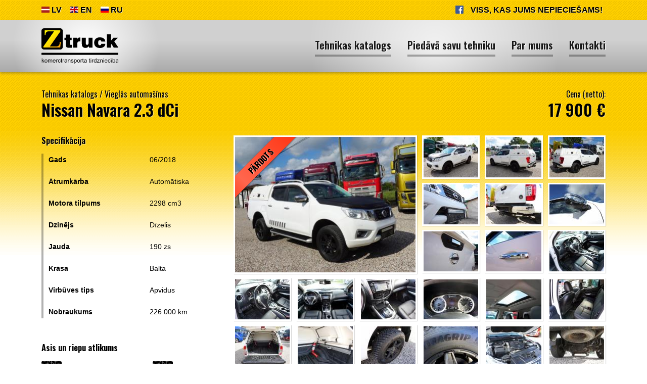

--- FILE ---
content_type: text/html; charset=UTF-8
request_url: https://www.ztruck.lv/vieglas-automasinas/nissan-navara-2-3-dci-2706
body_size: 4758
content:
<!DOCTYPE html>
<html lang="lv">
<head>
    <meta charset="utf-8">
    <meta http-equiv="X-UA-Compatible" content="IE=edge">
    <meta name="viewport" content="width=device-width, initial-scale=1">
    <title>Nissan Navara 2.3 dCi - Vieglās automašīnas - Z-truck - Komerctransporta tirdzniecība</title>
  <meta name="description" content="4WD, Ļoti pilna komplektācija, Automāts, 220V autonomā apsilde, El. regulējami ādas sēdekļi, sēdekļu apsilde, Radio+CD, Klimata kontrole, miglas lukturi, Papildus LED lukturis, priekšējie un aizmugurējie parkošanās sensori, sakabes āķis, pašmasa 2081kg, Pilna masa 3035kg, alumīnija R17 diski ar ziemas riepām. Servisa vēsture pie dīlera." />
  <meta name="canonical" content="https://www.ztruck.lv/vieglas-automasinas/nissan-navara-2-3-dci-2706" />
    <meta name="SKYPE_TOOLBAR" content="SKYPE_TOOLBAR_PARSER_COMPATIBLE" />
    <meta name="format-detection" content="telephone=no">
    <link rel="stylesheet" href="/css/compiled.min.css?1671904953" />
    <meta property="og:title" content="Nissan Navara 2.3 dCi - Vieglās automašīnas - Z-truck - Komerctransporta tirdzniecība" />
    <meta name="twitter:card" content="summary_large_image">
    <meta name="twitter:title" content="Nissan Navara 2.3 dCi - Vieglās automašīnas - Z-truck - Komerctransporta tirdzniecība" />
    <meta property="og:description" content="4WD, Ļoti pilna komplektācija, Automāts, 220V autonomā apsilde, El. regulējami ādas sēdekļi, sēdekļu apsilde, Radio+CD, Klimata kontrole, miglas lukturi, Papildus LED lukturis, priekšējie un aizmugurējie parkošanās sensori, sakabes āķis, pašmasa 2081kg, Pilna masa 3035kg, alumīnija R17 diski ar ziemas riepām. Servisa vēsture pie dīlera." />
    <meta name="twitter:description" content="4WD, Ļoti pilna komplektācija, Automāts, 220V autonomā apsilde, El. regulējami ādas sēdekļi, sēdekļu apsilde, Radio+CD, Klimata kontrole, miglas lukturi, Papildus LED lukturis, priekšējie un aizmugurējie parkošanās sensori, sakabes āķis, pašmasa 2081kg, Pilna masa 3035kg, alumīnija R17 diski ar ziemas riepām. Servisa vēsture pie dīlera." />
    <meta property="og:url" content="https://www.ztruck.lv/vieglas-automasinas/nissan-navara-2-3-dci-2706" />
    <meta name="twitter:url" content="https://www.ztruck.lv/vieglas-automasinas/nissan-navara-2-3-dci-2706" />
    <script async src="https://www.googletagmanager.com/gtag/js?id=UA-24181671-1"></script>
                <script>
                    window.dataLayer = window.dataLayer || [];
                    function gtag(){dataLayer.push(arguments)};
                    gtag('js', new Date());
                    gtag('config', 'UA-24181671-1', {"force_ssl":true,"allow_display_features":false,"anonymize_ip":true});
                </script>
        <link href="https://fonts.googleapis.com/css?family=Oswald:400,600,Roboto:400,400i,700,700i,900,900i&amp;subset=cyrillic,latin-ext&display=swap" rel="stylesheet">
    <meta content="#000000" name="theme-color" />
    <link href="/favicon.ico" rel="icon" sizes="64x64" type="image/x-icon" />
    <link href="/img/ztruck-icon-128.png" rel="icon" sizes="128x128" type="image/png" />
    <link href="/img/ztruck-icon-256.png" rel="icon" sizes="256x256" type="image/png" />
            <link rel="alternate" hreflang="lv" href="/vieglas-automasinas/nissan-navara-2-3-dci-2706" />
                <link rel="alternate" hreflang="en" href="/en/cars/nissan-navara-2-3-dci-2706" />
                <link rel="alternate" hreflang="ru" href="/ru/legkovye/nissan-navara-2-3-dci-2706" />
            <link rel="alternate" hreflang="x-default" href="/vieglas-automasinas/nissan-navara-2-3-dci-2706" />
</head>

<body>

<nav class="topbar d-none d-md-block noprint">
    <div class="container">
        <div class="d-flex">
        <ul class="topbar-langs">
                            <li class="active">
                    <a href="/vieglas-automasinas/nissan-navara-2-3-dci-2706" class="nav-link">
                        <img src="/img/lv.svg" alt="LV">
                        LV                    </a>
                </li>
                                <li >
                    <a href="/en/cars/nissan-navara-2-3-dci-2706" class="nav-link">
                        <img src="/img/en.svg" alt="EN">
                        EN                    </a>
                </li>
                                <li >
                    <a href="/ru/legkovye/nissan-navara-2-3-dci-2706" class="nav-link">
                        <img src="/img/ru.svg" alt="RU">
                        RU                    </a>
                </li>
                        </ul>
        <div class="slogan ml-auto text-uppercase">
            <a href="https://www.facebook.com/ZTruckLV/" rel="nofollow" target="_blank" class="fb"><img src="/img/icon-facebook.svg" alt="F" width="16" height="16"></a>
            Viss, kas Jums nepieciešams!
        </div>
        </div>
    </div>
</nav>


<nav class="navbar navbar-expand-md navbar-light sticky-top mb-3 mb-sm-4 noprint">
    <div class="container">
                <a class="navbar-brand" href="/" title="Z-truck - Komerctransporta tirdzniecība">
            <img src="/img/logo-ztruck-komerctransporta-tirdznieciba.svg" alt="Z-truck - Komerctransporta tirdzniecība">
        </a>
        
        <ul class="navbar-langs">
                            <li class="active">
                    <a href="/vieglas-automasinas/nissan-navara-2-3-dci-2706" class="nav-link">
                        <span>LV</span>
                    </a>
                </li>
                                <li >
                    <a href="/en/cars/nissan-navara-2-3-dci-2706" class="nav-link">
                        <span>EN</span>
                    </a>
                </li>
                                <li >
                    <a href="/ru/legkovye/nissan-navara-2-3-dci-2706" class="nav-link">
                        <span>RU</span>
                    </a>
                </li>
                        </ul>

        <ul class="navbar-nav ml-auto">
            <li  class="item-1"><a href="/" title="Tehnikas katalogs"   class="nav-link"><span>Tehnikas katalogs</span></a></li><li  class="item-2"><a href="/piedava-savu-tehniku" title="Piedāvā savu tehniku"   class="nav-link"><span>Piedāvā savu tehniku</span></a></li><li  class="item-3"><a href="/par-mums" title="Par mums"   class="nav-link"><span>Par mums</span></a></li><li  class="item-4"><a href="/kontakti" title="Kontakti"   class="nav-link"><span>Kontakti</span></a></li>        </ul>
    </div>
</nav>

<div class="printonly">
    <div class="container mb-5">
        <div class="h1">Z-truck - Komerctransporta tirdzniecība</div>
    </div>
</div>

<div class="container">
    <div class="warehouse-item gallery">

    <div class="title pt-sm-2 pb-sm-4 pb-2">


        <div class="row justify-content-between">
            <div class="col-12 col-md-auto">
                <div class="breadcrumbs">
                    <a href="/">Tehnikas katalogs</a>
                    /
                    <a href="/vieglas-automasinas">Vieglās automašīnas</a>
                </div>
                <h1>Nissan Navara 2.3 dCi</h1>
            </div>

            <div class="col-12 col-md-auto h2 text-md-right">
                                    <div class="price">
                        <strong>Cena (netto):</strong>
                        <span>17 900 €</span>
                    </div>
                                </div>
        </div>

    </div>

    <div class="row">

        <div class="col-md-5 col-lg-4">
                            <div class="d-md-none">
                    <div class="row row-compact mb-3">
                        <div class="col-lg-6">
                            <a href="/cache/images/1324265735/nissan-navara-2-3-dci_1260691149.jpg" data-size="1024x725"
   data-med="/cache/images/1324265735/nissan-navara-2-3-dci_4152796876.jpg" data-med-size="900x637"
   title="" class="gallery-img" >
    <img src="/cache/images/1324265735/nissan-navara-2-3-dci_3915644747.jpg" srcset="/cache/images/1324265735/nissan-navara-2-3-dci_1334370755.jpg 2x" alt="Nissan Navara 2.3 dCi"/>

            <div
            class="badge badge-3 noprint">Pārdots</div>
        </a>                        </div>
                    </div>
                </div>
                
            <h5 class="mb-3 noprint">Specifikācija</h5>
            <div class="list-side">
                <div class="attributes">
                    <div><strong>Gads</strong> <span>06/2018</span></div><div><strong>Ātrumkārba</strong> <span>Automātiska </span></div><div><strong>Motora tilpums</strong> <span>2298 cm3</span></div><div><strong>Dzinējs</strong> <span>Dīzelis </span></div><div><strong>Jauda</strong> <span>190 zs</span></div><div><strong>Krāsa</strong> <span>Balta </span></div><div><strong>Virbūves tips</strong> <span>Apvidus </span></div><div><strong>Nobraukums</strong> <span>226 000 km</span></div>                </div>

            </div>

                            <h5 class="mb-3 noprint">Asis un riepu atlikums</h5>

                <div class="list-side-clean noprint">
                    <div class="attributes">
                        <div class="tyres-matrix">
                                                            <div class="tyres-matrix-row">
                                                                            <div class="tyres-matrix-tyre"><span><strong>50%</strong></span></div>
                                                                                    <div class="tyres-matrix-center"></div>
                                                                                    <div class="tyres-matrix-tyre"><span><strong>50%</strong></span></div>
                                                                        </div>
                                                                    <div class="tyres-matrix-divider"></div>
                                                                    <div class="tyres-matrix-row">
                                                                            <div class="tyres-matrix-tyre"><span><strong>80%</strong></span></div>
                                                                                    <div class="tyres-matrix-center"></div>
                                                                                    <div class="tyres-matrix-tyre"><span><strong>80%</strong></span></div>
                                                                        </div>
                                                        </div>
                    </div>
                </div>
                
            <div class="printonly">
                <hr>
                © Z Truck, 2026                <div class="address-line">
                    Adrese:
                    Jelgavas ceļš 14a, Tīraine, Mārupe, Latvija                </div>
                <div class="address-line">
                    Tālr./Fakss:
                    +371 26642999                </div>

                <div class="address-line">
                    E-pasts:
                    arturs@ztruck.lv                </div>
            </div>

        </div>
        <div class="col-md-7 col-lg-8">
            <div class="mb-3 mb-sm-4">
                                <div>
                    <div class="row row-compact">
                        <div class="d-none d-md-block col-lg-6">
                            <a href="/cache/images/1324265735/nissan-navara-2-3-dci_1260691149.jpg" data-size="1024x725"
   data-med="/cache/images/1324265735/nissan-navara-2-3-dci_4152796876.jpg" data-med-size="900x637"
   title="" class="gallery-img" >
    <img src="/cache/images/1324265735/nissan-navara-2-3-dci_3915644747.jpg" srcset="/cache/images/1324265735/nissan-navara-2-3-dci_1334370755.jpg 2x" alt="Nissan Navara 2.3 dCi"/>

            <div
            class="badge badge-3 noprint">Pārdots</div>
        </a>                        </div>
                        <div class="col-lg-6">
                            <div class="row row-compact noprint">
                                <div class="col-4 "><a href="/cache/images/1324265735/nissan-navara-2-3-dci_3066097278.jpg" data-size="1024x724"
   data-med="/cache/images/1324265735/nissan-navara-2-3-dci_174249599.jpg" data-med-size="900x636"
   title="" class="gallery-img" >
    <img src="/cache/images/1324265735/nissan-navara-2-3-dci_3100381226.jpg" srcset="/cache/images/1324265735/nissan-navara-2-3-dci_2659032541.jpg 2x" alt="Nissan Navara 2.3 dCi"/>

    </a></div><div class="col-4 "><a href="/cache/images/1324265735/nissan-navara-2-3-dci_3575864060.jpg" data-size="1024x724"
   data-med="/cache/images/1324265735/nissan-navara-2-3-dci_1770087165.jpg" data-med-size="900x636"
   title="" class="gallery-img" >
    <img src="/cache/images/1324265735/nissan-navara-2-3-dci_3677332648.jpg" srcset="/cache/images/1324265735/nissan-navara-2-3-dci_4255000927.jpg 2x" alt="Nissan Navara 2.3 dCi"/>

    </a></div><div class="col-4 "><a href="/cache/images/1324265735/nissan-navara-2-3-dci_224258832.jpg" data-size="1024x725"
   data-med="/cache/images/1324265735/nissan-navara-2-3-dci_2986332945.jpg" data-med-size="900x637"
   title="" class="gallery-img" >
    <img src="/cache/images/1324265735/nissan-navara-2-3-dci_55645508.jpg" srcset="/cache/images/1324265735/nissan-navara-2-3-dci_635476147.jpg 2x" alt="Nissan Navara 2.3 dCi"/>

    </a></div><div class="col-4 "><a href="/cache/images/1324265735/nissan-navara-2-3-dci_957487772.jpg" data-size="1024x681"
   data-med="/cache/images/1324265735/nissan-navara-2-3-dci_2242912925.jpg" data-med-size="900x599"
   title="" class="gallery-img" >
    <img src="/cache/images/1324265735/nissan-navara-2-3-dci_924771528.jpg" srcset="/cache/images/1324265735/nissan-navara-2-3-dci_296708415.jpg 2x" alt="Nissan Navara 2.3 dCi"/>

    </a></div><div class="col-4 "><a href="/cache/images/1324265735/nissan-navara-2-3-dci_3846974496.jpg" data-size="1024x681"
   data-med="/cache/images/1324265735/nissan-navara-2-3-dci_1508774945.jpg" data-med-size="900x599"
   title="" class="gallery-img" >
    <img src="/cache/images/1324265735/nissan-navara-2-3-dci_3946893940.jpg" srcset="/cache/images/1324265735/nissan-navara-2-3-dci_3455147907.jpg 2x" alt="Nissan Navara 2.3 dCi"/>

    </a></div><div class="col-4 "><a href="/cache/images/1324265735/nissan-navara-2-3-dci_1691513390.jpg" data-size="1024x681"
   data-med="/cache/images/1324265735/nissan-navara-2-3-dci_3631237679.jpg" data-med-size="900x599"
   title="" class="gallery-img" >
    <img src="/cache/images/1324265735/nissan-navara-2-3-dci_1792969850.jpg" srcset="/cache/images/1324265735/nissan-navara-2-3-dci_1282343309.jpg 2x" alt="Nissan Navara 2.3 dCi"/>

    </a></div><div class="col-4 "><a href="/cache/images/1324265735/nissan-navara-2-3-dci_1823387653.jpg" data-size="1024x681"
   data-med="/cache/images/1324265735/nissan-navara-2-3-dci_3490482180.jpg" data-med-size="900x599"
   title="" class="gallery-img" >
    <img src="/cache/images/1324265735/nissan-navara-2-3-dci_1654804049.jpg" srcset="/cache/images/1324265735/nissan-navara-2-3-dci_1142145958.jpg 2x" alt="Nissan Navara 2.3 dCi"/>

    </a></div><div class="col-4 "><a href="/cache/images/1324265735/nissan-navara-2-3-dci_3750144848.jpg" data-size="1024x681"
   data-med="/cache/images/1324265735/nissan-navara-2-3-dci_1663341393.jpg" data-med-size="900x599"
   title="" class="gallery-img" >
    <img src="/cache/images/1324265735/nissan-navara-2-3-dci_3515503876.jpg" srcset="/cache/images/1324265735/nissan-navara-2-3-dci_4147894515.jpg 2x" alt="Nissan Navara 2.3 dCi"/>

    </a></div><div class="col-4 "><a href="/cache/images/1324265735/nissan-navara-2-3-dci_1237896919.jpg" data-size="1024x681"
   data-med="/cache/images/1324265735/nissan-navara-2-3-dci_4117427926.jpg" data-med-size="900x599"
   title="" class="gallery-img" >
    <img src="/cache/images/1324265735/nissan-navara-2-3-dci_1204039811.jpg" srcset="/cache/images/1324265735/nissan-navara-2-3-dci_1635106164.jpg 2x" alt="Nissan Navara 2.3 dCi"/>

    </a></div>                            </div>
                        </div>
                    </div>
                    <div class="row row-compact noprint">
                        <div class="col-4 col-lg-2"><a href="/cache/images/1324265735/nissan-navara-2-3-dci_37358849.jpg" data-size="1024x681"
   data-med="/cache/images/1324265735/nissan-navara-2-3-dci_3197646080.jpg" data-med-size="900x599"
   title="" class="gallery-img" >
    <img src="/cache/images/1324265735/nissan-navara-2-3-dci_204927829.jpg" srcset="/cache/images/1324265735/nissan-navara-2-3-dci_713522850.jpg 2x" alt="Nissan Navara 2.3 dCi"/>

    </a></div><div class="col-4 col-lg-2"><a href="/cache/images/1324265735/nissan-navara-2-3-dci_1902883715.jpg" data-size="1024x681"
   data-med="/cache/images/1324265735/nissan-navara-2-3-dci_3452537730.jpg" data-med-size="900x599"
   title="" class="gallery-img" >
    <img src="/cache/images/1324265735/nissan-navara-2-3-dci_2137476567.jpg" srcset="/cache/images/1324265735/nissan-navara-2-3-dci_1507246112.jpg 2x" alt="Nissan Navara 2.3 dCi"/>

    </a></div><div class="col-4 col-lg-2"><a href="/cache/images/1324265735/nissan-navara-2-3-dci_3408406798.jpg" data-size="1024x681"
   data-med="/cache/images/1324265735/nissan-navara-2-3-dci_2005537039.jpg" data-med-size="900x599"
   title="" class="gallery-img" >
    <img src="/cache/images/1324265735/nissan-navara-2-3-dci_3307525978.jpg" srcset="/cache/images/1324265735/nissan-navara-2-3-dci_3818216109.jpg 2x" alt="Nissan Navara 2.3 dCi"/>

    </a></div><div class="col-4 col-lg-2"><a href="/cache/images/1324265735/nissan-navara-2-3-dci_2844919556.jpg" data-size="1024x681"
   data-med="/cache/images/1324265735/nissan-navara-2-3-dci_355483397.jpg" data-med-size="900x599"
   title="" class="gallery-img" >
    <img src="/cache/images/1324265735/nissan-navara-2-3-dci_2812213584.jpg" srcset="/cache/images/1324265735/nissan-navara-2-3-dci_2167370919.jpg 2x" alt="Nissan Navara 2.3 dCi"/>

    </a></div><div class="col-4 col-lg-2"><a href="/cache/images/1324265735/nissan-navara-2-3-dci_2689354647.jpg" data-size="1024x681"
   data-med="/cache/images/1324265735/nissan-navara-2-3-dci_485389206.jpg" data-med-size="900x599"
   title="" class="gallery-img" >
    <img src="/cache/images/1324265735/nissan-navara-2-3-dci_2923476419.jpg" srcset="/cache/images/1324265735/nissan-navara-2-3-dci_2297509940.jpg 2x" alt="Nissan Navara 2.3 dCi"/>

    </a></div><div class="col-4 col-lg-2"><a href="/cache/images/1324265735/nissan-navara-2-3-dci_2249495239.jpg" data-size="1024x681"
   data-med="/cache/images/1324265735/nissan-navara-2-3-dci_985049798.jpg" data-med-size="900x599"
   title="" class="gallery-img" >
    <img src="/cache/images/1324265735/nissan-navara-2-3-dci_2283302035.jpg" srcset="/cache/images/1324265735/nissan-navara-2-3-dci_2930368868.jpg 2x" alt="Nissan Navara 2.3 dCi"/>

    </a></div><div class="col-4 col-lg-2"><a href="/cache/images/1324265735/nissan-navara-2-3-dci_399720305.jpg" data-size="1024x681"
   data-med="/cache/images/1324265735/nissan-navara-2-3-dci_2876311408.jpg" data-med-size="900x599"
   title="" class="gallery-img" >
    <img src="/cache/images/1324265735/nissan-navara-2-3-dci_434094373.jpg" srcset="/cache/images/1324265735/nissan-navara-2-3-dci_1064193234.jpg 2x" alt="Nissan Navara 2.3 dCi"/>

    </a></div><div class="col-4 col-lg-2"><a href="/cache/images/1324265735/nissan-navara-2-3-dci_1094061439.jpg" data-size="1024x681"
   data-med="/cache/images/1324265735/nissan-navara-2-3-dci_4254348670.jpg" data-med-size="900x599"
   title="" class="gallery-img" >
    <img src="/cache/images/1324265735/nissan-navara-2-3-dci_1329263403.jpg" srcset="/cache/images/1324265735/nissan-navara-2-3-dci_1770749660.jpg 2x" alt="Nissan Navara 2.3 dCi"/>

    </a></div><div class="col-4 col-lg-2"><a href="/cache/images/1324265735/nissan-navara-2-3-dci_1912168328.jpg" data-size="1024x681"
   data-med="/cache/images/1324265735/nissan-navara-2-3-dci_3445319561.jpg" data-med-size="900x599"
   title="" class="gallery-img" >
    <img src="/cache/images/1324265735/nissan-navara-2-3-dci_2146804188.jpg" srcset="/cache/images/1324265735/nissan-navara-2-3-dci_1497639979.jpg 2x" alt="Nissan Navara 2.3 dCi"/>

    </a></div><div class="col-4 col-lg-2"><a href="/cache/images/1324265735/nissan-navara-2-3-dci_1186925924.jpg" data-size="1024x681"
   data-med="/cache/images/1324265735/nissan-navara-2-3-dci_4196218213.jpg" data-med-size="900x599"
   title="" class="gallery-img" >
    <img src="/cache/images/1324265735/nissan-navara-2-3-dci_1219752752.jpg" srcset="/cache/images/1324265735/nissan-navara-2-3-dci_1845657287.jpg 2x" alt="Nissan Navara 2.3 dCi"/>

    </a></div><div class="col-4 col-lg-2"><a href="/cache/images/1324265735/nissan-navara-2-3-dci_2041034763.jpg" data-size="1024x681"
   data-med="/cache/images/1324265735/nissan-navara-2-3-dci_3305472010.jpg" data-med-size="900x599"
   title="" class="gallery-img" >
    <img src="/cache/images/1324265735/nissan-navara-2-3-dci_2007713375.jpg" srcset="/cache/images/1324265735/nissan-navara-2-3-dci_1360710568.jpg 2x" alt="Nissan Navara 2.3 dCi"/>

    </a></div><div class="col-4 col-lg-2"><a href="/cache/images/1324265735/nissan-navara-2-3-dci_3946613186.jpg" data-size="1024x681"
   data-med="/cache/images/1324265735/nissan-navara-2-3-dci_1470017987.jpg" data-med-size="900x599"
   title="" class="gallery-img" >
    <img src="/cache/images/1324265735/nissan-navara-2-3-dci_3845158806.jpg" srcset="/cache/images/1324265735/nissan-navara-2-3-dci_3280075361.jpg 2x" alt="Nissan Navara 2.3 dCi"/>

    </a></div><div class="col-4 col-lg-2"><a href="/cache/images/1324265735/nissan-navara-2-3-dci_2388302028.jpg" data-size="1024x681"
   data-med="/cache/images/1324265735/nissan-navara-2-3-dci_855154893.jpg" data-med-size="900x599"
   title="" class="gallery-img" >
    <img src="/cache/images/1324265735/nissan-navara-2-3-dci_2153146008.jpg" srcset="/cache/images/1324265735/nissan-navara-2-3-dci_2800216943.jpg 2x" alt="Nissan Navara 2.3 dCi"/>

    </a></div>                    </div>
                </div>
            </div>
            <div class="text mb-3 mb-sm-4">
                4WD, Ļoti pilna komplektācija, Automāts, 220V autonomā apsilde, El. regulējami ādas sēdekļi, sēdekļu apsilde, Radio+CD, Klimata kontrole, miglas lukturi, Papildus LED lukturis, priekšējie un aizmugurējie parkošanās sensori, sakabes āķis, pašmasa 2081kg, Pilna masa 3035kg, alumīnija R17 diski ar ziemas riepām. Servisa vēsture pie dīlera.            </div>
            
<div class="person-card">
    <div class="languages d-md-none float-right">
        <img src="/img/lv.svg" alt="LV">
        <img src="/img/ru.svg" alt="RU">
        <img src="/img/en.svg" alt="EN">
    </div>
    <h4 class="d-md-none">Artūrs Ričkovs</h4>
        <div class="inner">
        <img src="/cache/images/4050102874/arturs-rickovs_2592431459.jpg" srcset="/cache/images/4050102874/arturs-rickovs_1314891592.jpg 2x" alt="Artūrs Ričkovs" class="person-image">
        <div class="content">
            <div class="row">
                <div class="col-sm-5">
                    <h4 class="d-none d-md-block">Artūrs Ričkovs</h4>
                                        <div class="languages d-none d-md-block">
                        <img src="/img/lv.svg" alt="LV">
                        <img src="/img/ru.svg" alt="RU">
                        <img src="/img/en.svg" alt="EN">
                    </div>
                </div>
                <div class="col-sm-7">
                            <div class="contact-line">
                    <div>Mob. tālrunis:</div>
                    <div><a href="tel:+371 26642999">+371 26642999</a></div>
                </div>
                <div class="contact-line">
                    <div><a href="https://wa.me/+371 26642999"><img src="/img/whatsapp-logo.svg" alt="WhatsApp" title="WhatsApp"></a></div>
                    <div><a href="https://wa.me/+371 26642999">+371 26642999</a></div>
                </div>
                <div class="contact-line">
                    <div><a href="viber://pa?chatURI=+371 26642999"><img src="/img/viber-logo.svg" alt="Viber" title="Viber"></a></div>
                    <div><a href="viber://pa?chatURI=+371 26642999">+371 26642999</a></div>
                </div>
                                <div class="contact-line">
                    <div>E-pasts:</div>
                    <div><a href="#" class="email nospam" title="lv ztruck arturs"></a></div>
                </div>
                                <div class="contact-line">
                    <div></div>
                    <div><a href="https://www.facebook.com/ZTruckLV/" rel="nofollow" target="_blank" class="fb"><img src="/img/icon-facebook.svg" alt="F" width="16">/ZtruckLV</a></div>
                </div>
                </div>
            </div>
        </div>
    </div>
</div>
        </div>
    </div>
</div>
</div>

    <div class="pswp" tabindex="-1" role="dialog" aria-hidden="true">
        <div class="pswp__bg"></div>
        <div class="pswp__scroll-wrap">
            <div class="pswp__container">
                <div class="pswp__item"></div>
                <div class="pswp__item"></div>
                <div class="pswp__item"></div>
            </div>
            <div class="pswp__ui pswp__ui--hidden">
                <div class="pswp__top-bar">
                    <div class="pswp__counter"></div>
                    <button class="pswp__button pswp__button--close" title="Close (Esc)"></button>
                    <button class="pswp__button pswp__button--share" title="Share"></button>
                    <button class="pswp__button pswp__button--fs" title="Toggle fullscreen"></button>
                    <button class="pswp__button pswp__button--zoom" title="Zoom in/out"></button>
                    <div class="pswp__preloader">
                        <div class="pswp__preloader__icn">
                            <div class="pswp__preloader__cut">
                                <div class="pswp__preloader__donut"></div>
                            </div>
                        </div>
                    </div>
                </div>
                <div class="pswp__share-modal pswp__share-modal--hidden pswp__single-tap">
                    <div class="pswp__share-tooltip"></div>
                </div>
                <button class="pswp__button pswp__button--arrow--left" title="Previous (arrow left)">
                </button>
                <button class="pswp__button pswp__button--arrow--right" title="Next (arrow right)">
                </button>
                <div class="pswp__caption">
                    <div class="pswp__caption__center"></div>
                </div>
            </div>
        </div>
    </div>
    
<div class="footer mb-3 mb-md-1 noprint">
    <div class="container">
        <div class="hr hr-dark mb-4"></div>
        <div class="row">
            <div class="col-sm-4 col-md-4 mb-3">
                <div class="social">
                    <a href="https://www.facebook.com/ZTruckLV/" rel="nofollow" target="_blank" class="fb"><img src="/img/icon-facebook.svg" alt="F" width="16"></a>
                </div>
                <span class="copyright">
                    © Z Truck, 2026                </span>
            </div>
            <div class="col-sm-4 col-md-4">
                <div class="address-line">
                    <div>Adrese /</div>
                    <a href="https://goo.gl/maps/B8UxJZYmeZ12" class="address" rel="nofollow" target="_blank">Jelgavas ceļš 14a, Tīraine, Mārupe, Latvija</a>                </div>
                <div class="address-line">
                    <div>Tālr./Fakss /</div>
                    <a href="tel:+37126642999" class="phone">+371 26642999</a>                </div>

                <div class="address-line">
                    <div>E-pasts /</div>
                    <a href="#" class="email nospam" title="lv ztruck arturs"></a>                </div>
            </div>
            <div class="col-sm-4 col-md-4 text-sm-right">
                <a href="/kontakti" class="footer-link">Pilna kontaktinformācija<svg xmlns="http://www.w3.org/2000/svg" width="24" height="24" viewBox="0 0 24 24"><path d="M10 6L8.59 7.41 13.17 12l-4.58 4.59L10 18l6-6z"/></svg></a>
            </div>
        </div>
    </div>
</div>

<script type="text/javascript" src="/js/compiled.min.js?1671904953"></script>
</body>
</html>


--- FILE ---
content_type: image/svg+xml
request_url: https://www.ztruck.lv/img/ru.svg
body_size: 182
content:
<svg xmlns="http://www.w3.org/2000/svg" viewBox="0 0 640 480"><g fill-rule="evenodd" stroke-width="1pt"><path fill="#fff" d="M0 0h640v480H0z"/><path fill="#01017e" d="M0 160.003h640V480H0z"/><path fill="#fe0101" d="M0 319.997h640V480H0z"/></g></svg>

--- FILE ---
content_type: image/svg+xml
request_url: https://www.ztruck.lv/img/tyre-thread.svg
body_size: 1696
content:
<svg xmlns="http://www.w3.org/2000/svg" xmlns:xlink="http://www.w3.org/1999/xlink" viewBox="0 0 172.10001 636.59998" width="172.1" height="636.6"><defs><path id="a" d="M238.9 858.3h-81.4c-26.2 0-47.4-21.2-47.4-47.4V169.1c0-26.2 21.2-47.4 47.4-47.4h81.4c26.2 0 47.4 21.2 47.4 47.4V811c0 26.1-21.2 47.3-47.4 47.3z"/></defs><defs><path id="b" d="M1047.2 858.3h-77c-25.7 0-46.6-20.8-46.6-46.6V168.2c0-25.7 20.8-46.6 46.6-46.6h77c25.7 0 46.6 20.8 46.6 46.6v643.5c0 25.8-20.9 46.6-46.6 46.6z"/></defs><defs><path id="c" d="M848.5 858.3h-81c-26.1 0-47.3-21.2-47.3-47.3V169c0-26.1 21.2-47.3 47.3-47.3h81c26.1 0 47.3 21.2 47.3 47.3v642c0 26.1-21.2 47.3-47.3 47.3z"/></defs><clipPath id="d"><use xlink:href="#c" width="100%" height="100%" overflow="visible"/></clipPath><path d="M895.8 107.1c-16.5-5.7-35.7-5.7-52.2 0V87.7c16.5-5.7 35.7-5.7 52.2 0v19.4zM838.9 87.7v19.4L813.6 92V73.1zM723.7 57.5c16.5 5.7 35.7 5.7 52.2 0v19.4c-16.5 5.7-35.7 5.7-52.2 0V57.5zM780.6 76.9V57.5l25.3 15.1v18.9zM808.2 73.1h2.7v18.3h-2.7z" clip-path="url(#d)" transform="translate(-723.7 -221.7)"/><path d="M723.7 81.2c16.5 5.7 35.7 5.7 52.2 0v19.4c-16.5 5.7-35.7 5.7-52.2 0V81.2zM780.6 100.6V81.2l25.3 15.1v18.8zM808.2 96.8h2.7v18.3h-2.7z" clip-path="url(#d)" transform="translate(-723.7 -221.7)"/><path d="M895.8 178.1c-16.5-5.7-35.7-5.7-52.2 0v-19.4c16.5-5.7 35.7-5.7 52.2 0v19.4zM838.9 158.7v19.4L813.6 163v-18.9zM808.2 144.1h2.7v18.3h-2.7z" clip-path="url(#d)" transform="translate(-723.7 -171.7)"/><path d="M895.8 201.7c-16.5-5.7-35.7-5.7-52.2 0v-19.4c16.5-5.7 35.7-5.7 52.2 0v19.4zM838.9 182.3v19.4l-25.3-15.1v-18.8zM723.7 152.1c16.5 5.7 35.7 5.7 52.2 0v19.4c-16.5 5.7-35.7 5.7-52.2 0v-19.4zM780.6 171.5v-19.4l25.3 15.1v18.9zM808.2 167.8h2.7v18.3h-2.7z" clip-path="url(#d)" transform="translate(-723.7 -171.7)"/><path d="M895.8 225.4c-16.5-5.7-35.7-5.7-52.2 0V206c16.5-5.7 35.7-5.7 52.2 0v19.4zM838.9 206v19.4l-25.3-15.1v-18.9zM723.7 175.8c16.5 5.7 35.7 5.7 52.2 0v19.4c-16.5 5.7-35.7 5.7-52.2 0v-19.4zM780.6 195.2v-19.4l25.3 15.1v18.9zM808.2 191.4h2.7v18.3h-2.7z" clip-path="url(#d)" transform="translate(-723.7 -171.7)"/><path d="M895.8 249.1c-16.5-5.7-35.7-5.7-52.2 0v-19.4c16.5-5.7 35.7-5.7 52.2 0v19.4zM838.9 229.6v19.5L813.6 234v-18.9zM723.7 199.5c16.5 5.7 35.7 5.7 52.2 0v19.4c-16.5 5.7-35.7 5.7-52.2 0v-19.4zM780.6 218.9v-19.4l25.3 15.1v18.8zM808.2 215.1h2.7v18.3h-2.7z" clip-path="url(#d)" transform="translate(-723.7 -171.7)"/><path d="M895.8 272.7c-16.5-5.7-35.7-5.7-52.2 0v-19.4c16.5-5.7 35.7-5.7 52.2 0v19.4zM838.9 253.3v19.4l-25.3-15.1v-18.9zM723.7 223.1c16.5 5.7 35.7 5.7 52.2 0v19.4c-16.5 5.7-35.7 5.7-52.2 0v-19.4zM780.6 242.5v-19.4l25.3 15.1v18.9zM808.2 238.7h2.7V257h-2.7z" clip-path="url(#d)" transform="translate(-723.7 -171.7)"/><path d="M895.8 296.4c-16.5-5.7-35.7-5.7-52.2 0V277c16.5-5.7 35.7-5.7 52.2 0v19.4zM838.9 277v19.4l-25.3-15.1v-18.9zM723.7 246.8c16.5 5.7 35.7 5.7 52.2 0v19.4c-16.5 5.7-35.7 5.7-52.2 0v-19.4zM780.6 266.2v-19.4l25.3 15.1v18.8zM808.2 262.4h2.7v18.3h-2.7z" clip-path="url(#d)" transform="translate(-723.7 -171.7)"/><path d="M895.8 320c-16.5-5.7-35.7-5.7-52.2 0v-19.4c16.5-5.7 35.7-5.7 52.2 0V320zM838.9 300.6V320l-25.3-15.1v-18.8zM723.7 270.4c16.5 5.7 35.7 5.7 52.2 0v19.4c-16.5 5.7-35.7 5.7-52.2 0v-19.4zM780.6 289.8v-19.4l25.3 15.1v18.9zM808.2 286.1h2.7v18.3h-2.7z" clip-path="url(#d)" transform="translate(-723.7 -171.7)"/><path d="M895.8 343.7c-16.5-5.7-35.7-5.7-52.2 0v-19.4c16.5-5.7 35.7-5.7 52.2 0v19.4zM838.9 324.3v19.4l-25.3-15.1v-18.9zM723.7 294.1c16.5 5.7 35.7 5.7 52.2 0v19.4c-16.5 5.7-35.7 5.7-52.2 0v-19.4zM780.6 313.5v-19.4l25.3 15.1V328zM808.2 309.7h2.7V328h-2.7z" clip-path="url(#d)" transform="translate(-723.7 -171.7)"/><path d="M895.8 367.3c-16.5-5.7-35.7-5.7-52.2 0v-19.4c16.5-5.7 35.7-5.7 52.2 0v19.4zM838.9 347.9v19.4l-25.3-15.1v-18.8zM723.7 317.7c16.5 5.7 35.7 5.7 52.2 0v19.4c-16.5 5.7-35.7 5.7-52.2 0v-19.4zM780.6 337.2v-19.5l25.3 15.1v18.9zM808.2 333.4h2.7v18.3h-2.7z" clip-path="url(#d)" transform="translate(-723.7 -171.7)"/><path d="M895.8 391c-16.5-5.7-35.7-5.7-52.2 0v-19.4c16.5-5.7 35.7-5.7 52.2 0V391zM838.9 371.6V391l-25.3-15.1V357zM723.7 341.4c16.5 5.7 35.7 5.7 52.2 0v19.4c-16.5 5.7-35.7 5.7-52.2 0v-19.4zM780.6 360.8v-19.4l25.3 15.1v18.9zM808.2 357h2.7v18.3h-2.7z" clip-path="url(#d)" transform="translate(-723.7 -171.7)"/><path d="M895.8 414.7c-16.5-5.7-35.7-5.7-52.2 0v-19.4c16.5-5.7 35.7-5.7 52.2 0v19.4zM838.9 395.2v19.5l-25.3-15.1v-18.9zM723.7 365.1c16.5 5.7 35.7 5.7 52.2 0v19.4c-16.5 5.7-35.7 5.7-52.2 0v-19.4zM780.6 384.5v-19.4l25.3 15.1V399zM808.2 380.7h2.7V399h-2.7z" clip-path="url(#d)" transform="translate(-723.7 -171.7)"/><path d="M895.8 438.3c-16.5-5.7-35.7-5.7-52.2 0v-19.4c16.5-5.7 35.7-5.7 52.2 0v19.4zM838.9 418.9v19.4l-25.3-15.1v-18.9zM723.7 388.7c16.5 5.7 35.7 5.7 52.2 0v19.4c-16.5 5.7-35.7 5.7-52.2 0v-19.4zM780.6 408.1v-19.4l25.3 15.1v18.9zM808.2 404.3h2.7v18.3h-2.7z" clip-path="url(#d)" transform="translate(-723.7 -171.7)"/><path d="M895.8 462c-16.5-5.7-35.7-5.7-52.2 0v-19.4c16.5-5.7 35.7-5.7 52.2 0V462zM838.9 442.6V462l-25.3-15.1V428zM723.7 412.4c16.5 5.7 35.7 5.7 52.2 0v19.4c-16.5 5.7-35.7 5.7-52.2 0v-19.4zM780.6 431.8v-19.4l25.3 15.1v18.8zM808.2 428h2.7v18.3h-2.7z" clip-path="url(#d)" transform="translate(-723.7 -171.7)"/><path d="M895.8 485.6c-16.5-5.7-35.7-5.7-52.2 0v-19.4c16.5-5.7 35.7-5.7 52.2 0v19.4zM838.9 466.2v19.4l-25.3-15.1v-18.8zM723.7 436c16.5 5.7 35.7 5.7 52.2 0v19.4c-16.5 5.7-35.7 5.7-52.2 0V436zM780.6 455.4V436l25.3 15.1V470zM808.2 451.7h2.7V470h-2.7z" clip-path="url(#d)" transform="translate(-723.7 -171.7)"/><path d="M895.8 509.3c-16.5-5.7-35.7-5.7-52.2 0v-19.4c16.5-5.7 35.7-5.7 52.2 0v19.4zM838.9 489.9v19.4l-25.3-15.1v-18.9zM723.7 459.7c16.5 5.7 35.7 5.7 52.2 0v19.4c-16.5 5.7-35.7 5.7-52.2 0v-19.4zM780.6 479.1v-19.4l25.3 15.1v18.9zM808.2 475.3h2.7v18.3h-2.7z" clip-path="url(#d)" transform="translate(-723.7 -171.7)"/><path d="M895.8 532.9c-16.5-5.7-35.7-5.7-52.2 0v-19.4c16.5-5.7 35.7-5.7 52.2 0v19.4zM838.9 513.5v19.4l-25.3-15.1V499zM723.7 483.3c16.5 5.7 35.7 5.7 52.2 0v19.4c-16.5 5.7-35.7 5.7-52.2 0v-19.4zM780.6 502.8v-19.5l25.3 15.1v18.9zM808.2 499h2.7v18.3h-2.7z" clip-path="url(#d)" transform="translate(-723.7 -171.7)"/><path d="M895.8 556.6c-16.5-5.7-35.7-5.7-52.2 0v-19.4c16.5-5.7 35.7-5.7 52.2 0v19.4zM838.9 537.2v19.4l-25.3-15.1v-18.9zM723.7 507c16.5 5.7 35.7 5.7 52.2 0v19.4c-16.5 5.7-35.7 5.7-52.2 0V507zM780.6 526.4V507l25.3 15.1V541zM808.2 522.6h2.7v18.3h-2.7z" clip-path="url(#d)" transform="translate(-723.7 -171.7)"/><path d="M895.8 580.3c-16.5-5.7-35.7-5.7-52.2 0v-19.4c16.5-5.7 35.7-5.7 52.2 0v19.4zM838.9 560.8v19.5l-25.3-15.1v-18.9zM723.7 530.7c16.5 5.7 35.7 5.7 52.2 0v19.4c-16.5 5.7-35.7 5.7-52.2 0v-19.4zM780.6 550.1v-19.4l25.3 15.1v18.8zM808.2 546.3h2.7v18.3h-2.7z" clip-path="url(#d)" transform="translate(-723.7 -171.7)"/><path d="M895.8 603.9c-16.5-5.7-35.7-5.7-52.2 0v-19.4c16.5-5.7 35.7-5.7 52.2 0v19.4zM838.9 584.5v19.4l-25.3-15.1V570zM723.7 554.3c16.5 5.7 35.7 5.7 52.2 0v19.4c-16.5 5.7-35.7 5.7-52.2 0v-19.4zM780.6 573.7v-19.4l25.3 15.1v18.9zM808.2 570h2.7v18.3h-2.7z" clip-path="url(#d)" transform="translate(-723.7 -171.7)"/><path d="M895.8 627.6c-16.5-5.7-35.7-5.7-52.2 0v-19.4c16.5-5.7 35.7-5.7 52.2 0v19.4zM838.9 608.2v19.4l-25.3-15.1v-18.9zM723.7 578c16.5 5.7 35.7 5.7 52.2 0v19.4c-16.5 5.7-35.7 5.7-52.2 0V578zM780.6 597.4V578l25.3 15.1v18.8zM808.2 593.6h2.7v18.3h-2.7z" clip-path="url(#d)" transform="translate(-723.7 -171.7)"/><path d="M895.8 651.2c-16.5-5.7-35.7-5.7-52.2 0v-19.4c16.5-5.7 35.7-5.7 52.2 0v19.4zM838.9 631.8v19.4l-25.3-15.1v-18.8zM723.7 601.6c16.5 5.7 35.7 5.7 52.2 0V621c-16.5 5.7-35.7 5.7-52.2 0v-19.4zM780.6 621v-19.4l25.3 15.1v18.9zM808.2 617.3h2.7v18.3h-2.7z" clip-path="url(#d)" transform="translate(-723.7 -171.7)"/><path d="M895.8 674.9c-16.5-5.7-35.7-5.7-52.2 0v-19.4c16.5-5.7 35.7-5.7 52.2 0v19.4zM838.9 655.5v19.4l-25.3-15.1v-18.9zM723.7 625.3c16.5 5.7 35.7 5.7 52.2 0v19.4c-16.5 5.7-35.7 5.7-52.2 0v-19.4zM780.6 644.7v-19.4l25.3 15.1v18.9zM808.2 640.9h2.7v18.3h-2.7z" clip-path="url(#d)" transform="translate(-723.7 -171.7)"/><path d="M895.8 698.5c-16.5-5.7-35.7-5.7-52.2 0v-19.4c16.5-5.7 35.7-5.7 52.2 0v19.4zM838.9 679.1v19.4l-25.3-15v-18.9zM723.7 648.9c16.5 5.7 35.7 5.7 52.2 0v19.4c-16.5 5.7-35.7 5.7-52.2 0v-19.4zM780.6 668.4v-19.5l25.3 15.1v18.9zM808.2 664.6h2.7v18.3h-2.7z" clip-path="url(#d)" transform="translate(-723.7 -171.7)"/><path d="M895.8 722.2c-16.5-5.7-35.7-5.7-52.2 0v-19.4c16.5-5.7 35.7-5.7 52.2 0v19.4zM838.9 702.8v19.4l-25.3-15.1v-18.9zM723.7 672.6c16.5 5.7 35.7 5.7 52.2 0V692c-16.5 5.7-35.7 5.7-52.2 0v-19.4zM780.6 692v-19.4l25.3 15.1v18.9zM808.2 688.2h2.7v18.3h-2.7z" clip-path="url(#d)" transform="translate(-723.7 -171.7)"/><path d="M895.8 745.9c-16.5-5.7-35.7-5.7-52.2 0v-19.4c16.5-5.7 35.7-5.7 52.2 0v19.4zM838.9 726.5v19.4l-25.3-15.1v-18.9zM723.7 696.3c16.5 5.7 35.7 5.7 52.2 0v19.4c-16.5 5.7-35.7 5.7-52.2 0v-19.4zM780.6 715.7v-19.4l25.3 15.1v18.8zM808.2 711.9h2.7v18.3h-2.7z" clip-path="url(#d)" transform="translate(-723.7 -171.7)"/><path d="M895.8 769.5c-16.5-5.7-35.7-5.7-52.2 0v-19.4c16.5-5.7 35.7-5.7 52.2 0v19.4zM838.9 750.1v19.4l-25.3-15.1v-18.8zM723.7 719.9c16.5 5.7 35.7 5.7 52.2 0v19.4c-16.5 5.7-35.7 5.7-52.2 0v-19.4zM780.6 739.3v-19.4l25.3 15.1v18.9zM808.2 735.6h2.7v18.3h-2.7z" clip-path="url(#d)" transform="translate(-723.7 -171.7)"/><path d="M895.8 793.2c-16.5-5.7-35.7-5.7-52.2 0v-19.4c16.5-5.7 35.7-5.7 52.2 0v19.4zM838.9 773.8v19.4l-25.3-15.1v-18.9zM723.7 743.6c16.5 5.7 35.7 5.7 52.2 0V763c-16.5 5.7-35.7 5.7-52.2 0v-19.4zM780.6 763v-19.4l25.3 15.1v18.8zM808.2 759.2h2.7v18.3h-2.7z" clip-path="url(#d)" transform="translate(-723.7 -171.7)"/><path d="M895.8 816.8c-16.5-5.7-35.7-5.7-52.2 0v-19.4c16.5-5.7 35.7-5.7 52.2 0v19.4zM838.9 797.4v19.4l-25.3-15.1v-18.8zM723.7 767.2c16.5 5.7 35.7 5.7 52.2 0v19.4c-16.5 5.7-35.7 5.7-52.2 0v-19.4zM780.6 786.6v-19.4l25.3 15.1v18.9zM808.2 782.9h2.7v18.3h-2.7zM838.9 821.1v19.4l-25.3-15.1v-18.9z" clip-path="url(#d)" transform="translate(-723.7 -171.7)"/><path d="M723.7 790.9c16.5 5.7 35.7 5.7 52.2 0v19.4c-16.5 5.7-35.7 5.7-52.2 0v-19.4zM780.6 810.3v-19.4l25.3 15.1v18.9zM808.2 806.5h2.7v18.3h-2.7z" clip-path="url(#d)" transform="translate(-723.7 -171.7)"/><path d="M895.8 887.8c-16.5-5.7-35.7-5.7-52.2 0v-19.4c16.5-5.7 35.7-5.7 52.2 0v19.4z" clip-path="url(#d)" transform="translate(-723.7 -221.7)"/><path d="M895.8 911.5c-16.5-5.7-35.7-5.7-52.2 0v-19.4c16.5-5.7 35.7-5.7 52.2 0v19.4zM838.9 892.1v19.4l-25.3-15.1v-18.9zM723.7 861.9c16.5 5.7 35.7 5.7 52.2 0v19.4c-16.5 5.7-35.7 5.7-52.2 0v-19.4zM780.6 881.3v-19.4l25.3 15.1v18.8zM808.2 877.5h2.7v18.3h-2.7z" clip-path="url(#d)" transform="translate(-723.7 -221.7)"/><path d="M895.8 935.1c-16.5-5.7-35.7-5.7-52.2 0v-19.4c16.5-5.7 35.7-5.7 52.2 0v19.4zM838.9 915.7v19.4L813.6 920v-18.8zM723.7 885.5c16.5 5.7 35.7 5.7 52.2 0v19.4c-16.5 5.7-35.7 5.7-52.2 0v-19.4zM780.6 904.9v-19.4l25.3 15.1v18.9zM808.2 901.2h2.7v18.3h-2.7z" clip-path="url(#d)" transform="translate(-723.7 -221.7)"/><defs><path id="e" d="M452.7 858.3h-83.5c-26.4 0-47.8-21.4-47.8-47.8v-641c0-26.4 21.4-47.8 47.8-47.8h83.5c26.4 0 47.8 21.4 47.8 47.8v641.1c0 26.3-21.4 47.7-47.8 47.7z"/></defs><defs><path id="f" d="M646.3 858.3h-72c-25.2 0-45.6-20.4-45.6-45.6V167.3c0-25.2 20.4-45.6 45.6-45.6h72c25.2 0 45.6 20.4 45.6 45.6v645.4c0 25.2-20.4 45.6-45.6 45.6z"/></defs><defs><path id="g" d="M1243.4 858.3h-76.3c-25.6 0-46.4-20.8-46.4-46.4V168.1c0-25.6 20.8-46.4 46.4-46.4h76.3c25.6 0 46.4 20.8 46.4 46.4v643.8c0 25.6-20.8 46.4-46.4 46.4z"/></defs></svg>

--- FILE ---
content_type: image/svg+xml
request_url: https://www.ztruck.lv/img/icon-facebook.svg
body_size: 408
content:
<svg xmlns="http://www.w3.org/2000/svg" viewBox="0 0 300 300"><defs><clipPath id="a"><path d="M0 500h1024V0H0v500z"/></clipPath></defs><g clip-path="url(#a)" transform="matrix(1.11655 0 0 -1.11655 -136.954 433.606)"><path d="M375.716 120.553c8.134 0 14.73 6.596 14.73 14.73v237.434c0 8.137-6.596 14.73-14.73 14.73H138.283c-8.137 0-14.73-6.593-14.73-14.73V135.283c0-8.134 6.593-14.73 14.73-14.73h237.433z" fill="#3b5998"/><path d="M307.705 120.553v103.355h34.693l5.194 40.28h-39.887v25.717c0 11.662 3.238 19.61 19.962 19.61l21.33.01v36.025c-3.69.49-16.35 1.587-31.08 1.587-30.754 0-51.807-18.77-51.807-53.244v-29.705h-34.78v-40.28h34.78V120.553h41.595z" fill="#fff"/></g></svg>

--- FILE ---
content_type: application/javascript
request_url: https://www.ztruck.lv/js/compiled.min.js?1671904953
body_size: 43842
content:
function svgSupport(){return!!document.createElementNS&&!!document.createElementNS("http://www.w3.org/2000/svg","svg").createSVGRect}!function(e,t){"use strict";"object"==typeof module&&"object"==typeof module.exports?module.exports=e.document?t(e,!0):function(e){if(!e.document)throw new Error("jQuery requires a window with a document");return t(e)}:t(e)}("undefined"!=typeof window?window:this,function(C,e){"use strict";var h,t=[],T=C.document,r=Object.getPrototypeOf,s=t.slice,m=t.concat,l=t.push,u=t.indexOf,n={},i=n.toString,o=(h=n.hasOwnProperty).toString,a=o.call(Object),g={};function v(e,t){var n=(t=t||T).createElement("script");n.text=e,t.head.appendChild(n).parentNode.removeChild(n)}var c="3.1.2-pre -ajax/script,-ajax/jsonp,-effects,-effects/Tween,-effects/animatedSelector,-event/focusin,-core/ready,-deprecated",E=function(e,t){return new E.fn.init(e,t)},d=/^[\s\uFEFF\xA0]+|[\s\uFEFF\xA0]+$/g,f=/^-ms-/,p=/-([a-z])/g,y=function(e,t){return t.toUpperCase()};function x(e){var t=!!e&&"length"in e&&e.length,n=E.type(e);return"function"!==n&&!E.isWindow(e)&&("array"===n||0===t||"number"==typeof t&&0<t&&t-1 in e)}E.fn=E.prototype={jquery:c,constructor:E,length:0,toArray:function(){return s.call(this)},get:function(e){return null==e?s.call(this):e<0?this[e+this.length]:this[e]},pushStack:function(e){e=E.merge(this.constructor(),e);return e.prevObject=this,e},each:function(e){return E.each(this,e)},map:function(n){return this.pushStack(E.map(this,function(e,t){return n.call(e,t,e)}))},slice:function(){return this.pushStack(s.apply(this,arguments))},first:function(){return this.eq(0)},last:function(){return this.eq(-1)},eq:function(e){var t=this.length,e=+e+(e<0?t:0);return this.pushStack(0<=e&&e<t?[this[e]]:[])},end:function(){return this.prevObject||this.constructor()},push:l,sort:t.sort,splice:t.splice},E.extend=E.fn.extend=function(){var e,t,n,i,o,r=arguments[0]||{},a=1,s=arguments.length,l=!1;for("boolean"==typeof r&&(l=r,r=arguments[a]||{},a++),"object"==typeof r||E.isFunction(r)||(r={}),a===s&&(r=this,a--);a<s;a++)if(null!=(e=arguments[a]))for(t in e)o=r[t],n=e[t],r!==n&&(l&&n&&(E.isPlainObject(n)||(i=Array.isArray(n)))?(o=i?(i=!1,o&&Array.isArray(o)?o:[]):o&&E.isPlainObject(o)?o:{},r[t]=E.extend(l,o,n)):void 0!==n&&(r[t]=n));return r},E.extend({expando:"jQuery"+(c+Math.random()).replace(/\D/g,""),isReady:!0,error:function(e){throw new Error(e)},noop:function(){},isFunction:function(e){return"function"===E.type(e)},isWindow:function(e){return null!=e&&e===e.window},isNumeric:function(e){var t=E.type(e);return("number"===t||"string"===t)&&!isNaN(e-parseFloat(e))},isPlainObject:function(e){return!(!e||"[object Object]"!==i.call(e)||(e=r(e))&&("function"!=typeof(e=h.call(e,"constructor")&&e.constructor)||o.call(e)!==a))},isEmptyObject:function(e){for(var t in e)return!1;return!0},type:function(e){return null==e?e+"":"object"==typeof e||"function"==typeof e?n[i.call(e)]||"object":typeof e},globalEval:function(e){v(e)},camelCase:function(e){return e.replace(f,"ms-").replace(p,y)},each:function(e,t){var n,i=0;if(x(e))for(n=e.length;i<n&&!1!==t.call(e[i],i,e[i]);i++);else for(i in e)if(!1===t.call(e[i],i,e[i]))break;return e},trim:function(e){return null==e?"":(e+"").replace(d,"")},makeArray:function(e,t){t=t||[];return null!=e&&(x(Object(e))?E.merge(t,"string"==typeof e?[e]:e):l.call(t,e)),t},inArray:function(e,t,n){return null==t?-1:u.call(t,e,n)},merge:function(e,t){for(var n=+t.length,i=0,o=e.length;i<n;i++)e[o++]=t[i];return e.length=o,e},grep:function(e,t,n){for(var i=[],o=0,r=e.length,a=!n;o<r;o++)!t(e[o],o)!=a&&i.push(e[o]);return i},map:function(e,t,n){var i,o,r=0,a=[];if(x(e))for(i=e.length;r<i;r++)null!=(o=t(e[r],r,n))&&a.push(o);else for(r in e)o=t(e[r],r,n),null!=o&&a.push(o);return m.apply([],a)},guid:1,proxy:function(e,t){var n,i;if("string"==typeof t&&(i=e[t],t=e,e=i),E.isFunction(e))return n=s.call(arguments,2),(i=function(){return e.apply(t||this,n.concat(s.call(arguments)))}).guid=e.guid=e.guid||E.guid++,i},now:Date.now,support:g}),"function"==typeof Symbol&&(E.fn[Symbol.iterator]=t[Symbol.iterator]),E.each("Boolean Number String Function Array Date RegExp Object Error Symbol".split(" "),function(e,t){n["[object "+t+"]"]=t.toLowerCase()});var b=function(n){var e,p,b,r,i,h,d,m,w,l,u,C,T,o,E,g,a,s,v,S="sizzle"+ +new Date,y=n.document,D=0,x=0,c=ae(),f=ae(),k=ae(),A=function(e,t){return e===t&&(u=!0),0},I={}.hasOwnProperty,t=[],N=t.pop,L=t.push,F=t.push,O=t.slice,M=function(e,t){for(var n=0,i=e.length;n<i;n++)if(e[n]===t)return n;return-1},R="checked|selected|async|autofocus|autoplay|controls|defer|disabled|hidden|ismap|loop|multiple|open|readonly|required|scoped",P="[\\x20\\t\\r\\n\\f]",_="(?:\\\\.|[\\w-]|[^\0-\\xa0])+",j="\\["+P+"*("+_+")(?:"+P+"*([*^$|!~]?=)"+P+"*(?:'((?:\\\\.|[^\\\\'])*)'|\"((?:\\\\.|[^\\\\\"])*)\"|("+_+"))|)"+P+"*\\]",H=":("+_+")(?:\\((('((?:\\\\.|[^\\\\'])*)'|\"((?:\\\\.|[^\\\\\"])*)\")|((?:\\\\.|[^\\\\()[\\]]|"+j+")*)|.*)\\)|)",$=new RegExp(P+"+","g"),q=new RegExp("^"+P+"+|((?:^|[^\\\\])(?:\\\\.)*)"+P+"+$","g"),z=new RegExp("^"+P+"*,"+P+"*"),B=new RegExp("^"+P+"*([>+~]|"+P+")"+P+"*"),W=new RegExp("="+P+"*([^\\]'\"]*?)"+P+"*\\]","g"),Z=new RegExp(H),U=new RegExp("^"+_+"$"),K={ID:new RegExp("^#("+_+")"),CLASS:new RegExp("^\\.("+_+")"),TAG:new RegExp("^("+_+"|[*])"),ATTR:new RegExp("^"+j),PSEUDO:new RegExp("^"+H),CHILD:new RegExp("^:(only|first|last|nth|nth-last)-(child|of-type)(?:\\("+P+"*(even|odd|(([+-]|)(\\d*)n|)"+P+"*(?:([+-]|)"+P+"*(\\d+)|))"+P+"*\\)|)","i"),bool:new RegExp("^(?:"+R+")$","i"),needsContext:new RegExp("^"+P+"*[>+~]|:(even|odd|eq|gt|lt|nth|first|last)(?:\\("+P+"*((?:-\\d)?\\d*)"+P+"*\\)|)(?=[^-]|$)","i")},X=/^(?:input|select|textarea|button)$/i,Y=/^h\d$/i,V=/^[^{]+\{\s*\[native \w/,G=/^(?:#([\w-]+)|(\w+)|\.([\w-]+))$/,Q=/[+~]/,J=new RegExp("\\\\([\\da-f]{1,6}"+P+"?|("+P+")|.)","ig"),ee=function(e,t,n){var i="0x"+t-65536;return i!=i||n?t:i<0?String.fromCharCode(65536+i):String.fromCharCode(i>>10|55296,1023&i|56320)},te=/([\0-\x1f\x7f]|^-?\d)|^-$|[^\0-\x1f\x7f-\uFFFF\w-]/g,ne=function(e,t){return t?"\0"===e?"�":e.slice(0,-1)+"\\"+e.charCodeAt(e.length-1).toString(16)+" ":"\\"+e},ie=function(){C()},oe=ge(function(e){return!0===e.disabled&&("form"in e||"label"in e)},{dir:"parentNode",next:"legend"});try{F.apply(t=O.call(y.childNodes),y.childNodes),t[y.childNodes.length].nodeType}catch(be){F={apply:t.length?function(e,t){L.apply(e,O.call(t))}:function(e,t){for(var n=e.length,i=0;e[n++]=t[i++];);e.length=n-1}}}function re(e,t,n,i){var o,r,a,s,l,u,c,d=t&&t.ownerDocument,f=t?t.nodeType:9;if(n=n||[],"string"!=typeof e||!e||1!==f&&9!==f&&11!==f)return n;if(!i&&((t?t.ownerDocument||t:y)!==T&&C(t),t=t||T,E)){if(11!==f&&(l=G.exec(e)))if(o=l[1]){if(9===f){if(!(a=t.getElementById(o)))return n;if(a.id===o)return n.push(a),n}else if(d&&(a=d.getElementById(o))&&v(t,a)&&a.id===o)return n.push(a),n}else{if(l[2])return F.apply(n,t.getElementsByTagName(e)),n;if((o=l[3])&&p.getElementsByClassName&&t.getElementsByClassName)return F.apply(n,t.getElementsByClassName(o)),n}if(p.qsa&&!k[e+" "]&&(!g||!g.test(e))){if(1!==f)d=t,c=e;else if("object"!==t.nodeName.toLowerCase()){for((s=t.getAttribute("id"))?s=s.replace(te,ne):t.setAttribute("id",s=S),r=(u=h(e)).length;r--;)u[r]="#"+s+" "+me(u[r]);c=u.join(","),d=Q.test(e)&&pe(t.parentNode)||t}if(c)try{return F.apply(n,d.querySelectorAll(c)),n}catch(x){}finally{s===S&&t.removeAttribute("id")}}}return m(e.replace(q,"$1"),t,n,i)}function ae(){var n=[];function i(e,t){return n.push(e+" ")>b.cacheLength&&delete i[n.shift()],i[e+" "]=t}return i}function se(e){return e[S]=!0,e}function le(e){var t=T.createElement("fieldset");try{return!!e(t)}catch(p){return!1}finally{t.parentNode&&t.parentNode.removeChild(t),t=null}}function ue(e,t){for(var n=e.split("|"),i=n.length;i--;)b.attrHandle[n[i]]=t}function ce(e,t){var n=t&&e,i=n&&1===e.nodeType&&1===t.nodeType&&e.sourceIndex-t.sourceIndex;if(i)return i;if(n)for(;n=n.nextSibling;)if(n===t)return-1;return e?1:-1}function de(t){return function(e){return"form"in e?e.parentNode&&!1===e.disabled?"label"in e?"label"in e.parentNode?e.parentNode.disabled===t:e.disabled===t:e.isDisabled===t||e.isDisabled!==!t&&oe(e)===t:e.disabled===t:"label"in e&&e.disabled===t}}function fe(a){return se(function(r){return r=+r,se(function(e,t){for(var n,i=a([],e.length,r),o=i.length;o--;)e[n=i[o]]&&(e[n]=!(t[n]=e[n]))})})}function pe(e){return e&&"undefined"!=typeof e.getElementsByTagName&&e}for(e in p=re.support={},i=re.isXML=function(e){e=e&&(e.ownerDocument||e).documentElement;return!!e&&"HTML"!==e.nodeName},C=re.setDocument=function(e){var t,e=e?e.ownerDocument||e:y;return e!==T&&9===e.nodeType&&e.documentElement&&(o=(T=e).documentElement,E=!i(T),y!==T&&(t=T.defaultView)&&t.top!==t&&(t.addEventListener?t.addEventListener("unload",ie,!1):t.attachEvent&&t.attachEvent("onunload",ie)),p.attributes=le(function(e){return e.className="i",!e.getAttribute("className")}),p.getElementsByTagName=le(function(e){return e.appendChild(T.createComment("")),!e.getElementsByTagName("*").length}),p.getElementsByClassName=V.test(T.getElementsByClassName),p.getById=le(function(e){return o.appendChild(e).id=S,!T.getElementsByName||!T.getElementsByName(S).length}),p.getById?(b.filter.ID=function(e){var t=e.replace(J,ee);return function(e){return e.getAttribute("id")===t}},b.find.ID=function(e,t){if("undefined"!=typeof t.getElementById&&E){e=t.getElementById(e);return e?[e]:[]}}):(b.filter.ID=function(e){var t=e.replace(J,ee);return function(e){e="undefined"!=typeof e.getAttributeNode&&e.getAttributeNode("id");return e&&e.value===t}},b.find.ID=function(e,t){if("undefined"!=typeof t.getElementById&&E){var n,i,o,r=t.getElementById(e);if(r){if((n=r.getAttributeNode("id"))&&n.value===e)return[r];for(o=t.getElementsByName(e),i=0;r=o[i++];)if((n=r.getAttributeNode("id"))&&n.value===e)return[r]}return[]}}),b.find.TAG=p.getElementsByTagName?function(e,t){return"undefined"!=typeof t.getElementsByTagName?t.getElementsByTagName(e):p.qsa?t.querySelectorAll(e):void 0}:function(e,t){var n,i=[],o=0,r=t.getElementsByTagName(e);if("*"!==e)return r;for(;n=r[o++];)1===n.nodeType&&i.push(n);return i},b.find.CLASS=p.getElementsByClassName&&function(e,t){if("undefined"!=typeof t.getElementsByClassName&&E)return t.getElementsByClassName(e)},a=[],g=[],(p.qsa=V.test(T.querySelectorAll))&&(le(function(e){o.appendChild(e).innerHTML="<a id='"+S+"'></a><select id='"+S+"-\r\\' msallowcapture=''><option selected=''></option></select>",e.querySelectorAll("[msallowcapture^='']").length&&g.push("[*^$]="+P+"*(?:''|\"\")"),e.querySelectorAll("[selected]").length||g.push("\\["+P+"*(?:value|"+R+")"),e.querySelectorAll("[id~="+S+"-]").length||g.push("~="),e.querySelectorAll(":checked").length||g.push(":checked"),e.querySelectorAll("a#"+S+"+*").length||g.push(".#.+[+~]")}),le(function(e){e.innerHTML="<a href='' disabled='disabled'></a><select disabled='disabled'><option/></select>";var t=T.createElement("input");t.setAttribute("type","hidden"),e.appendChild(t).setAttribute("name","D"),e.querySelectorAll("[name=d]").length&&g.push("name"+P+"*[*^$|!~]?="),2!==e.querySelectorAll(":enabled").length&&g.push(":enabled",":disabled"),o.appendChild(e).disabled=!0,2!==e.querySelectorAll(":disabled").length&&g.push(":enabled",":disabled"),e.querySelectorAll("*,:x"),g.push(",.*:")})),(p.matchesSelector=V.test(s=o.matches||o.webkitMatchesSelector||o.mozMatchesSelector||o.oMatchesSelector||o.msMatchesSelector))&&le(function(e){p.disconnectedMatch=s.call(e,"*"),s.call(e,"[s!='']:x"),a.push("!=",H)}),g=g.length&&new RegExp(g.join("|")),a=a.length&&new RegExp(a.join("|")),t=V.test(o.compareDocumentPosition),v=t||V.test(o.contains)?function(e,t){var n=9===e.nodeType?e.documentElement:e,t=t&&t.parentNode;return e===t||!(!t||1!==t.nodeType||!(n.contains?n.contains(t):e.compareDocumentPosition&&16&e.compareDocumentPosition(t)))}:function(e,t){if(t)for(;t=t.parentNode;)if(t===e)return!0;return!1},A=t?function(e,t){if(e===t)return u=!0,0;var n=!e.compareDocumentPosition-!t.compareDocumentPosition;return n||(1&(n=(e.ownerDocument||e)===(t.ownerDocument||t)?e.compareDocumentPosition(t):1)||!p.sortDetached&&t.compareDocumentPosition(e)===n?e===T||e.ownerDocument===y&&v(y,e)?-1:t===T||t.ownerDocument===y&&v(y,t)?1:l?M(l,e)-M(l,t):0:4&n?-1:1)}:function(e,t){if(e===t)return u=!0,0;var n,i=0,o=e.parentNode,r=t.parentNode,a=[e],s=[t];if(!o||!r)return e===T?-1:t===T?1:o?-1:r?1:l?M(l,e)-M(l,t):0;if(o===r)return ce(e,t);for(n=e;n=n.parentNode;)a.unshift(n);for(n=t;n=n.parentNode;)s.unshift(n);for(;a[i]===s[i];)i++;return i?ce(a[i],s[i]):a[i]===y?-1:s[i]===y?1:0}),T},re.matches=function(e,t){return re(e,null,null,t)},re.matchesSelector=function(e,t){if((e.ownerDocument||e)!==T&&C(e),t=t.replace(W,"='$1']"),p.matchesSelector&&E&&!k[t+" "]&&(!a||!a.test(t))&&(!g||!g.test(t)))try{var n=s.call(e,t);if(n||p.disconnectedMatch||e.document&&11!==e.document.nodeType)return n}catch(r){}return 0<re(t,T,null,[e]).length},re.contains=function(e,t){return(e.ownerDocument||e)!==T&&C(e),v(e,t)},re.attr=function(e,t){(e.ownerDocument||e)!==T&&C(e);var n=b.attrHandle[t.toLowerCase()],n=n&&I.call(b.attrHandle,t.toLowerCase())?n(e,t,!E):void 0;return void 0!==n?n:p.attributes||!E?e.getAttribute(t):(n=e.getAttributeNode(t))&&n.specified?n.value:null},re.escape=function(e){return(e+"").replace(te,ne)},re.error=function(e){throw new Error("Syntax error, unrecognized expression: "+e)},re.uniqueSort=function(e){var t,n=[],i=0,o=0;if(u=!p.detectDuplicates,l=!p.sortStable&&e.slice(0),e.sort(A),u){for(;t=e[o++];)t===e[o]&&(i=n.push(o));for(;i--;)e.splice(n[i],1)}return l=null,e},r=re.getText=function(e){var t,n="",i=0,o=e.nodeType;if(o){if(1===o||9===o||11===o){if("string"==typeof e.textContent)return e.textContent;for(e=e.firstChild;e;e=e.nextSibling)n+=r(e)}else if(3===o||4===o)return e.nodeValue}else for(;t=e[i++];)n+=r(t);return n},(b=re.selectors={cacheLength:50,createPseudo:se,match:K,attrHandle:{},find:{},relative:{">":{dir:"parentNode",first:!0}," ":{dir:"parentNode"},"+":{dir:"previousSibling",first:!0},"~":{dir:"previousSibling"}},preFilter:{ATTR:function(e){return e[1]=e[1].replace(J,ee),e[3]=(e[3]||e[4]||e[5]||"").replace(J,ee),"~="===e[2]&&(e[3]=" "+e[3]+" "),e.slice(0,4)},CHILD:function(e){return e[1]=e[1].toLowerCase(),"nth"===e[1].slice(0,3)?(e[3]||re.error(e[0]),e[4]=+(e[4]?e[5]+(e[6]||1):2*("even"===e[3]||"odd"===e[3])),e[5]=+(e[7]+e[8]||"odd"===e[3])):e[3]&&re.error(e[0]),e},PSEUDO:function(e){var t,n=!e[6]&&e[2];return K.CHILD.test(e[0])?null:(e[3]?e[2]=e[4]||e[5]||"":n&&Z.test(n)&&(t=h(n,!0))&&(t=n.indexOf(")",n.length-t)-n.length)&&(e[0]=e[0].slice(0,t),e[2]=n.slice(0,t)),e.slice(0,3))}},filter:{TAG:function(e){var t=e.replace(J,ee).toLowerCase();return"*"===e?function(){return!0}:function(e){return e.nodeName&&e.nodeName.toLowerCase()===t}},CLASS:function(e){var t=c[e+" "];return t||(t=new RegExp("(^|"+P+")"+e+"("+P+"|$)"))&&c(e,function(e){return t.test("string"==typeof e.className&&e.className||"undefined"!=typeof e.getAttribute&&e.getAttribute("class")||"")})},ATTR:function(t,n,i){return function(e){e=re.attr(e,t);return null==e?"!="===n:!n||(e+="","="===n?e===i:"!="===n?e!==i:"^="===n?i&&0===e.indexOf(i):"*="===n?i&&-1<e.indexOf(i):"$="===n?i&&e.slice(-i.length)===i:"~="===n?-1<(" "+e.replace($," ")+" ").indexOf(i):"|="===n&&(e===i||e.slice(0,i.length+1)===i+"-"))}},CHILD:function(h,e,t,m,g){var v="nth"!==h.slice(0,3),y="last"!==h.slice(-4),x="of-type"===e;return 1===m&&0===g?function(e){return!!e.parentNode}:function(e,t,n){var i,o,r,a,s,l,u=v!=y?"nextSibling":"previousSibling",c=e.parentNode,d=x&&e.nodeName.toLowerCase(),f=!n&&!x,p=!1;if(c){if(v){for(;u;){for(a=e;a=a[u];)if(x?a.nodeName.toLowerCase()===d:1===a.nodeType)return!1;l=u="only"===h&&!l&&"nextSibling"}return!0}if(l=[y?c.firstChild:c.lastChild],y&&f){for(p=(s=(i=(o=(r=(a=c)[S]||(a[S]={}))[a.uniqueID]||(r[a.uniqueID]={}))[h]||[])[0]===D&&i[1])&&i[2],a=s&&c.childNodes[s];a=++s&&a&&a[u]||(p=s=0)||l.pop();)if(1===a.nodeType&&++p&&a===e){o[h]=[D,s,p];break}}else if(f&&(p=s=(i=(o=(r=(a=e)[S]||(a[S]={}))[a.uniqueID]||(r[a.uniqueID]={}))[h]||[])[0]===D&&i[1]),!1===p)for(;(a=++s&&a&&a[u]||(p=s=0)||l.pop())&&((x?a.nodeName.toLowerCase()!==d:1!==a.nodeType)||!++p||(f&&((o=(r=a[S]||(a[S]={}))[a.uniqueID]||(r[a.uniqueID]={}))[h]=[D,p]),a!==e)););return(p-=g)===m||p%m==0&&0<=p/m}}},PSEUDO:function(e,r){var t,a=b.pseudos[e]||b.setFilters[e.toLowerCase()]||re.error("unsupported pseudo: "+e);return a[S]?a(r):1<a.length?(t=[e,e,"",r],b.setFilters.hasOwnProperty(e.toLowerCase())?se(function(e,t){for(var n,i=a(e,r),o=i.length;o--;)e[n=M(e,i[o])]=!(t[n]=i[o])}):function(e){return a(e,0,t)}):a}},pseudos:{not:se(function(e){var i=[],o=[],s=d(e.replace(q,"$1"));return s[S]?se(function(e,t,n,i){for(var o,r=s(e,null,i,[]),a=e.length;a--;)(o=r[a])&&(e[a]=!(t[a]=o))}):function(e,t,n){return i[0]=e,s(i,null,n,o),i[0]=null,!o.pop()}}),has:se(function(t){return function(e){return 0<re(t,e).length}}),contains:se(function(t){return t=t.replace(J,ee),function(e){return-1<(e.textContent||e.innerText||r(e)).indexOf(t)}}),lang:se(function(n){return U.test(n||"")||re.error("unsupported lang: "+n),n=n.replace(J,ee).toLowerCase(),function(e){var t;do{if(t=E?e.lang:e.getAttribute("xml:lang")||e.getAttribute("lang"))return(t=t.toLowerCase())===n||0===t.indexOf(n+"-")}while((e=e.parentNode)&&1===e.nodeType);return!1}}),target:function(e){var t=n.location&&n.location.hash;return t&&t.slice(1)===e.id},root:function(e){return e===o},focus:function(e){return e===T.activeElement&&(!T.hasFocus||T.hasFocus())&&!!(e.type||e.href||~e.tabIndex)},enabled:de(!1),disabled:de(!0),checked:function(e){var t=e.nodeName.toLowerCase();return"input"===t&&!!e.checked||"option"===t&&!!e.selected},selected:function(e){return e.parentNode&&e.parentNode.selectedIndex,!0===e.selected},empty:function(e){for(e=e.firstChild;e;e=e.nextSibling)if(e.nodeType<6)return!1;return!0},parent:function(e){return!b.pseudos.empty(e)},header:function(e){return Y.test(e.nodeName)},input:function(e){return X.test(e.nodeName)},button:function(e){var t=e.nodeName.toLowerCase();return"input"===t&&"button"===e.type||"button"===t},text:function(e){return"input"===e.nodeName.toLowerCase()&&"text"===e.type&&(null==(e=e.getAttribute("type"))||"text"===e.toLowerCase())},first:fe(function(){return[0]}),last:fe(function(e,t){return[t-1]}),eq:fe(function(e,t,n){return[n<0?n+t:n]}),even:fe(function(e,t){for(var n=0;n<t;n+=2)e.push(n);return e}),odd:fe(function(e,t){for(var n=1;n<t;n+=2)e.push(n);return e}),lt:fe(function(e,t,n){for(var i=n<0?n+t:n;0<=--i;)e.push(i);return e}),gt:fe(function(e,t,n){for(var i=n<0?n+t:n;++i<t;)e.push(i);return e})}}).pseudos.nth=b.pseudos.eq,{radio:!0,checkbox:!0,file:!0,password:!0,image:!0})b.pseudos[e]=function(t){return function(e){return"input"===e.nodeName.toLowerCase()&&e.type===t}}(e);for(e in{submit:!0,reset:!0})b.pseudos[e]=function(n){return function(e){var t=e.nodeName.toLowerCase();return("input"===t||"button"===t)&&e.type===n}}(e);function he(){}function me(e){for(var t=0,n=e.length,i="";t<n;t++)i+=e[t].value;return i}function ge(a,e,t){var s=e.dir,l=e.next,u=l||s,c=t&&"parentNode"===u,d=x++;return e.first?function(e,t,n){for(;e=e[s];)if(1===e.nodeType||c)return a(e,t,n);return!1}:function(e,t,n){var i,o,r=[D,d];if(n){for(;e=e[s];)if((1===e.nodeType||c)&&a(e,t,n))return!0}else for(;e=e[s];)if(1===e.nodeType||c)if(i=(o=e[S]||(e[S]={}))[e.uniqueID]||(o[e.uniqueID]={}),l&&l===e.nodeName.toLowerCase())e=e[s]||e;else{if((o=i[u])&&o[0]===D&&o[1]===d)return r[2]=o[2];if((i[u]=r)[2]=a(e,t,n))return!0}return!1}}function ve(o){return 1<o.length?function(e,t,n){for(var i=o.length;i--;)if(!o[i](e,t,n))return!1;return!0}:o[0]}function ye(e,t,n,i,o){for(var r,a=[],s=0,l=e.length,u=null!=t;s<l;s++)(r=e[s])&&(n&&!n(r,i,o)||(a.push(r),u&&t.push(s)));return a}function xe(p,h,m,g,v,e){return g&&!g[S]&&(g=xe(g)),v&&!v[S]&&(v=xe(v,e)),se(function(e,t,n,i){var o,r,a,s=[],l=[],u=t.length,c=e||function(e,t,n){for(var i=0,o=t.length;i<o;i++)re(e,t[i],n);return n}(h||"*",n.nodeType?[n]:n,[]),d=!p||!e&&h?c:ye(c,s,p,n,i),f=m?v||(e?p:u||g)?[]:t:d;if(m&&m(d,f,n,i),g)for(o=ye(f,l),g(o,[],n,i),r=o.length;r--;)(a=o[r])&&(f[l[r]]=!(d[l[r]]=a));if(e){if(v||p){if(v){for(o=[],r=f.length;r--;)(a=f[r])&&o.push(d[r]=a);v(null,f=[],o,i)}for(r=f.length;r--;)(a=f[r])&&-1<(o=v?M(e,a):s[r])&&(e[o]=!(t[o]=a))}}else f=ye(f===t?f.splice(u,f.length):f),v?v(null,t,f,i):F.apply(t,f)})}return he.prototype=b.filters=b.pseudos,b.setFilters=new he,h=re.tokenize=function(e,t){var n,i,o,r,a,s,l,u=f[e+" "];if(u)return t?0:u.slice(0);for(a=e,s=[],l=b.preFilter;a;){for(r in n&&!(i=z.exec(a))||(i&&(a=a.slice(i[0].length)||a),s.push(o=[])),n=!1,(i=B.exec(a))&&(n=i.shift(),o.push({value:n,type:i[0].replace(q," ")}),a=a.slice(n.length)),b.filter)!(i=K[r].exec(a))||l[r]&&!(i=l[r](i))||(n=i.shift(),o.push({value:n,type:r,matches:i}),a=a.slice(n.length));if(!n)break}return t?a.length:a?re.error(e):f(e,s).slice(0)},d=re.compile=function(e,t){var n,g,v,y,x,i,o=[],r=[],a=k[e+" "];if(!a){for(n=(t=t||h(e)).length;n--;)((a=function d(e){for(var i,t,n,o=e.length,r=b.relative[e[0].type],a=r||b.relative[" "],s=r?1:0,l=ge(function(e){return e===i},a,!0),u=ge(function(e){return-1<M(i,e)},a,!0),c=[function(e,t,n){return n=!r&&(n||t!==w)||((i=t).nodeType?l:u)(e,t,n),i=null,n}];s<o;s++)if(t=b.relative[e[s].type])c=[ge(ve(c),t)];else{if((t=b.filter[e[s].type].apply(null,e[s].matches))[S]){for(n=++s;n<o&&!b.relative[e[n].type];n++);return xe(1<s&&ve(c),1<s&&me(e.slice(0,s-1).concat({value:" "===e[s-2].type?"*":""})).replace(q,"$1"),t,s<n&&d(e.slice(s,n)),n<o&&d(e=e.slice(n)),n<o&&me(e))}c.push(t)}return ve(c)}(t[n]))[S]?o:r).push(a);(a=k(e,(g=r,y=0<(v=o).length,x=0<g.length,i=function(e,t,n,i,o){var r,a,s,l=0,u="0",c=e&&[],d=[],f=w,p=e||x&&b.find.TAG("*",o),h=D+=null==f?1:Math.random()||.1,m=p.length;for(o&&(w=t===T||t||o);u!==m&&null!=(r=p[u]);u++){if(x&&r){for(a=0,t||r.ownerDocument===T||(C(r),n=!E);s=g[a++];)if(s(r,t||T,n)){i.push(r);break}o&&(D=h)}y&&((r=!s&&r)&&l--,e&&c.push(r))}if(l+=u,y&&u!==l){for(a=0;s=v[a++];)s(c,d,t,n);if(e){if(0<l)for(;u--;)c[u]||d[u]||(d[u]=N.call(i));d=ye(d)}F.apply(i,d),o&&!e&&0<d.length&&1<l+v.length&&re.uniqueSort(i)}return o&&(D=h,w=f),c},y?se(i):i))).selector=e}return a},m=re.select=function(e,t,n,i){var o,r,a,s,l,u="function"==typeof e&&e,c=!i&&h(e=u.selector||e);if(n=n||[],1===c.length){if(2<(r=c[0]=c[0].slice(0)).length&&"ID"===(a=r[0]).type&&9===t.nodeType&&E&&b.relative[r[1].type]){if(!(t=(b.find.ID(a.matches[0].replace(J,ee),t)||[])[0]))return n;u&&(t=t.parentNode),e=e.slice(r.shift().value.length)}for(o=K.needsContext.test(e)?0:r.length;o--&&(a=r[o],!b.relative[s=a.type]);)if((l=b.find[s])&&(i=l(a.matches[0].replace(J,ee),Q.test(r[0].type)&&pe(t.parentNode)||t))){if(r.splice(o,1),!(e=i.length&&me(r)))return F.apply(n,i),n;break}}return(u||d(e,c))(i,t,!E,n,!t||Q.test(e)&&pe(t.parentNode)||t),n},p.sortStable=S.split("").sort(A).join("")===S,p.detectDuplicates=!!u,C(),p.sortDetached=le(function(e){return 1&e.compareDocumentPosition(T.createElement("fieldset"))}),le(function(e){return e.innerHTML="<a href='#'></a>","#"===e.firstChild.getAttribute("href")})||ue("type|href|height|width",function(e,t,n){if(!n)return e.getAttribute(t,"type"===t.toLowerCase()?1:2)}),p.attributes&&le(function(e){return e.innerHTML="<input/>",e.firstChild.setAttribute("value",""),""===e.firstChild.getAttribute("value")})||ue("value",function(e,t,n){if(!n&&"input"===e.nodeName.toLowerCase())return e.defaultValue}),le(function(e){return null==e.getAttribute("disabled")})||ue(R,function(e,t,n){if(!n)return!0===e[t]?t.toLowerCase():(t=e.getAttributeNode(t))&&t.specified?t.value:null}),re}(C);E.find=b,E.expr=b.selectors,E.expr[":"]=E.expr.pseudos,E.uniqueSort=E.unique=b.uniqueSort,E.text=b.getText,E.isXMLDoc=b.isXML,E.contains=b.contains,E.escapeSelector=b.escape;var w=function(e,t,n){for(var i=[],o=void 0!==n;(e=e[t])&&9!==e.nodeType;)if(1===e.nodeType){if(o&&E(e).is(n))break;i.push(e)}return i},S=function(e,t){for(var n=[];e;e=e.nextSibling)1===e.nodeType&&e!==t&&n.push(e);return n},D=E.expr.match.needsContext;function k(e,t){return e.nodeName&&e.nodeName.toLowerCase()===t.toLowerCase()}var A=/^<([a-z][^\/\0>:\x20\t\r\n\f]*)[\x20\t\r\n\f]*\/?>(?:<\/\1>|)$/i,I=/^.[^:#\[\.,]*$/;function N(e,n,i){return E.isFunction(n)?E.grep(e,function(e,t){return!!n.call(e,t,e)!==i}):n.nodeType?E.grep(e,function(e){return e===n!==i}):"string"!=typeof n?E.grep(e,function(e){return-1<u.call(n,e)!==i}):I.test(n)?E.filter(n,e,i):(n=E.filter(n,e),E.grep(e,function(e){return-1<u.call(n,e)!==i&&1===e.nodeType}))}E.filter=function(e,t,n){var i=t[0];return n&&(e=":not("+e+")"),1===t.length&&1===i.nodeType?E.find.matchesSelector(i,e)?[i]:[]:E.find.matches(e,E.grep(t,function(e){return 1===e.nodeType}))},E.fn.extend({find:function(e){var t,n,i=this.length,o=this;if("string"!=typeof e)return this.pushStack(E(e).filter(function(){for(t=0;t<i;t++)if(E.contains(o[t],this))return!0}));for(n=this.pushStack([]),t=0;t<i;t++)E.find(e,o[t],n);return 1<i?E.uniqueSort(n):n},filter:function(e){return this.pushStack(N(this,e||[],!1))},not:function(e){return this.pushStack(N(this,e||[],!0))},is:function(e){return!!N(this,"string"==typeof e&&D.test(e)?E(e):e||[],!1).length}});var L,F=/^(?:\s*(<[\w\W]+>)[^>]*|#([\w-]+))$/;(E.fn.init=function(e,t,n){if(!e)return this;if(n=n||L,"string"!=typeof e)return e.nodeType?(this[0]=e,this.length=1,this):E.isFunction(e)?void 0!==n.ready?n.ready(e):e(E):E.makeArray(e,this);if(!(i="<"===e[0]&&">"===e[e.length-1]&&3<=e.length?[null,e,null]:F.exec(e))||!i[1]&&t)return(!t||t.jquery?t||n:this.constructor(t)).find(e);if(i[1]){if(t=t instanceof E?t[0]:t,E.merge(this,E.parseHTML(i[1],t&&t.nodeType?t.ownerDocument||t:T,!0)),A.test(i[1])&&E.isPlainObject(t))for(var i in t)E.isFunction(this[i])?this[i](t[i]):this.attr(i,t[i]);return this}return(e=T.getElementById(i[2]))&&(this[0]=e,this.length=1),this}).prototype=E.fn,L=E(T);var O=/^(?:parents|prev(?:Until|All))/,M={children:!0,contents:!0,next:!0,prev:!0};function R(e,t){for(;(e=e[t])&&1!==e.nodeType;);return e}E.fn.extend({has:function(e){var t=E(e,this),n=t.length;return this.filter(function(){for(var e=0;e<n;e++)if(E.contains(this,t[e]))return!0})},closest:function(e,t){var n,i=0,o=this.length,r=[],a="string"!=typeof e&&E(e);if(!D.test(e))for(;i<o;i++)for(n=this[i];n&&n!==t;n=n.parentNode)if(n.nodeType<11&&(a?-1<a.index(n):1===n.nodeType&&E.find.matchesSelector(n,e))){r.push(n);break}return this.pushStack(1<r.length?E.uniqueSort(r):r)},index:function(e){return e?"string"==typeof e?u.call(E(e),this[0]):u.call(this,e.jquery?e[0]:e):this[0]&&this[0].parentNode?this.first().prevAll().length:-1},add:function(e,t){return this.pushStack(E.uniqueSort(E.merge(this.get(),E(e,t))))},addBack:function(e){return this.add(null==e?this.prevObject:this.prevObject.filter(e))}}),E.each({parent:function(e){e=e.parentNode;return e&&11!==e.nodeType?e:null},parents:function(e){return w(e,"parentNode")},parentsUntil:function(e,t,n){return w(e,"parentNode",n)},next:function(e){return R(e,"nextSibling")},prev:function(e){return R(e,"previousSibling")},nextAll:function(e){return w(e,"nextSibling")},prevAll:function(e){return w(e,"previousSibling")},nextUntil:function(e,t,n){return w(e,"nextSibling",n)},prevUntil:function(e,t,n){return w(e,"previousSibling",n)},siblings:function(e){return S((e.parentNode||{}).firstChild,e)},children:function(e){return S(e.firstChild)},contents:function(e){return k(e,"iframe")?e.contentDocument:(k(e,"template")&&(e=e.content||e),E.merge([],e.childNodes))}},function(i,o){E.fn[i]=function(e,t){var n=E.map(this,o,e);return"Until"!==i.slice(-5)&&(t=e),t&&"string"==typeof t&&(n=E.filter(t,n)),1<this.length&&(M[i]||E.uniqueSort(n),O.test(i)&&n.reverse()),this.pushStack(n)}});var P=/[^\x20\t\r\n\f]+/g;function _(e){return e}function j(e){throw e}function H(e,t,n,i){var o;try{e&&E.isFunction(o=e.promise)?o.call(e).done(t).fail(n):e&&E.isFunction(o=e.then)?o.call(e,t,n):t.apply(void 0,[e].slice(i))}catch(e){n.apply(void 0,[e])}}E.Callbacks=function(n){var e,i;n="string"==typeof n?(e=n,i={},E.each(e.match(P)||[],function(e,t){i[t]=!0}),i):E.extend({},n);var o,t,r,a,s=[],l=[],u=-1,c=function(){for(a=a||n.once,r=o=!0;l.length;u=-1)for(t=l.shift();++u<s.length;)!1===s[u].apply(t[0],t[1])&&n.stopOnFalse&&(u=s.length,t=!1);n.memory||(t=!1),o=!1,a&&(s=t?[]:"")},d={add:function(){return s&&(t&&!o&&(u=s.length-1,l.push(t)),function r(e){E.each(e,function(e,t){E.isFunction(t)?n.unique&&d.has(t)||s.push(t):t&&t.length&&"string"!==E.type(t)&&r(t)})}(arguments),t&&!o&&c()),this},remove:function(){return E.each(arguments,function(e,t){for(var n;-1<(n=E.inArray(t,s,n));)s.splice(n,1),n<=u&&u--}),this},has:function(e){return e?-1<E.inArray(e,s):0<s.length},empty:function(){return s=s&&[],this},disable:function(){return a=l=[],s=t="",this},disabled:function(){return!s},lock:function(){return a=l=[],t||o||(s=t=""),this},locked:function(){return!!a},fireWith:function(e,t){return a||(t=[e,(t=t||[]).slice?t.slice():t],l.push(t),o||c()),this},fire:function(){return d.fireWith(this,arguments),this},fired:function(){return!!r}};return d},E.extend({Deferred:function(e){var r=[["notify","progress",E.Callbacks("memory"),E.Callbacks("memory"),2],["resolve","done",E.Callbacks("once memory"),E.Callbacks("once memory"),0,"resolved"],["reject","fail",E.Callbacks("once memory"),E.Callbacks("once memory"),1,"rejected"]],o="pending",a={state:function(){return o},always:function(){return s.done(arguments).fail(arguments),this},"catch":function(e){return a.then(null,e)},pipe:function(){var o=arguments;return E.Deferred(function(i){E.each(r,function(e,t){var n=E.isFunction(o[t[4]])&&o[t[4]];s[t[1]](function(){var e=n&&n.apply(this,arguments);e&&E.isFunction(e.promise)?e.promise().progress(i.notify).done(i.resolve).fail(i.reject):i[t[0]+"With"](this,n?[e]:arguments)})}),o=null}).promise()},then:function(t,n,i){var l=0;function u(o,r,a,s){return function(){var n=this,i=arguments,e=function(){var e,t;if(!(o<l)){if((e=a.apply(n,i))===r.promise())throw new TypeError("Thenable self-resolution");t=e&&("object"==typeof e||"function"==typeof e)&&e.then,E.isFunction(t)?s?t.call(e,u(l,r,_,s),u(l,r,j,s)):(l++,t.call(e,u(l,r,_,s),u(l,r,j,s),u(l,r,_,r.notifyWith))):(a!==_&&(n=void 0,i=[e]),(s||r.resolveWith)(n,i))}},t=s?e:function(){try{e()}catch(C){E.Deferred.exceptionHook&&E.Deferred.exceptionHook(C,t.stackTrace),l<=o+1&&(a!==j&&(n=void 0,i=[C]),r.rejectWith(n,i))}};o?t():(E.Deferred.getStackHook&&(t.stackTrace=E.Deferred.getStackHook()),C.setTimeout(t))}}return E.Deferred(function(e){r[0][3].add(u(0,e,E.isFunction(i)?i:_,e.notifyWith)),r[1][3].add(u(0,e,E.isFunction(t)?t:_)),r[2][3].add(u(0,e,E.isFunction(n)?n:j))}).promise()},promise:function(e){return null!=e?E.extend(e,a):a}},s={};return E.each(r,function(e,t){var n=t[2],i=t[5];a[t[1]]=n.add,i&&n.add(function(){o=i},r[3-e][2].disable,r[0][2].lock),n.add(t[3].fire),s[t[0]]=function(){return s[t[0]+"With"](this===s?void 0:this,arguments),this},s[t[0]+"With"]=n.fireWith}),a.promise(s),e&&e.call(s,s),s},when:function(e){var n=arguments.length,t=n,i=Array(t),o=s.call(arguments),r=E.Deferred(),a=function(t){return function(e){i[t]=this,o[t]=1<arguments.length?s.call(arguments):e,--n||r.resolveWith(i,o)}};if(n<=1&&(H(e,r.done(a(t)).resolve,r.reject,!n),"pending"===r.state()||E.isFunction(o[t]&&o[t].then)))return r.then();for(;t--;)H(o[t],a(t),r.reject);return r.promise()}});var $=/^(Eval|Internal|Range|Reference|Syntax|Type|URI)Error$/;E.Deferred.exceptionHook=function(e,t){C.console&&C.console.warn&&e&&$.test(e.name)&&C.console.warn("jQuery.Deferred exception: "+e.message,e.stack,t)},E.readyException=function(e){C.setTimeout(function(){throw e})};var q=function(e,t,n,i,o,r,a){var s=0,l=e.length,u=null==n;if("object"===E.type(n))for(s in o=!0,n)q(e,t,s,n[s],!0,r,a);else if(void 0!==i&&(o=!0,E.isFunction(i)||(a=!0),u&&(t=a?(t.call(e,i),null):(u=t,function(e,t,n){return u.call(E(e),n)})),t))for(;s<l;s++)t(e[s],n,a?i:i.call(e[s],s,t(e[s],n)));return o?e:u?t.call(e):l?t(e[0],n):r},z=function(e){return 1===e.nodeType||9===e.nodeType||!+e.nodeType};function B(){this.expando=E.expando+B.uid++}B.uid=1,B.prototype={cache:function(e){var t=e[this.expando];return t||(t={},z(e)&&(e.nodeType?e[this.expando]=t:Object.defineProperty(e,this.expando,{value:t,configurable:!0}))),t},set:function(e,t,n){var i,o=this.cache(e);if("string"==typeof t)o[E.camelCase(t)]=n;else for(i in t)o[E.camelCase(i)]=t[i];return o},get:function(e,t){return void 0===t?this.cache(e):e[this.expando]&&e[this.expando][E.camelCase(t)]},access:function(e,t,n){return void 0===t||t&&"string"==typeof t&&void 0===n?this.get(e,t):(this.set(e,t,n),void 0!==n?n:t)},remove:function(e,t){var n,i=e[this.expando];if(void 0!==i){if(void 0!==t){n=(t=Array.isArray(t)?t.map(E.camelCase):(t=E.camelCase(t))in i?[t]:t.match(P)||[]).length;for(;n--;)delete i[t[n]]}void 0!==t&&!E.isEmptyObject(i)||(e.nodeType?e[this.expando]=void 0:delete e[this.expando])}},hasData:function(e){e=e[this.expando];return void 0!==e&&!E.isEmptyObject(e)}};var W=new B,Z=new B,U=/^(?:\{[\w\W]*\}|\[[\w\W]*\])$/,K=/[A-Z]/g;function X(e,t,n){var i,o;if(void 0===n&&1===e.nodeType)if(i="data-"+t.replace(K,"-$&").toLowerCase(),"string"==typeof(n=e.getAttribute(i))){try{n="true"===(o=n)||"false"!==o&&("null"===o?null:o===+o+""?+o:U.test(o)?JSON.parse(o):o)}catch(r){}Z.set(e,t,n)}else n=void 0;return n}E.extend({hasData:function(e){return Z.hasData(e)||W.hasData(e)},data:function(e,t,n){return Z.access(e,t,n)},removeData:function(e,t){Z.remove(e,t)},_data:function(e,t,n){return W.access(e,t,n)},_removeData:function(e,t){W.remove(e,t)}}),E.fn.extend({data:function(n,e){var t,i,o,r=this[0],a=r&&r.attributes;if(void 0!==n)return"object"==typeof n?this.each(function(){Z.set(this,n)}):q(this,function(e){var t;return r&&void 0===e?void 0!==(t=Z.get(r,n))||void 0!==(t=X(r,n))?t:void 0:void this.each(function(){Z.set(this,n,e)})},null,e,1<arguments.length,null,!0);if(this.length&&(o=Z.get(r),1===r.nodeType&&!W.get(r,"hasDataAttrs"))){for(t=a.length;t--;)a[t]&&(0===(i=a[t].name).indexOf("data-")&&(i=E.camelCase(i.slice(5)),X(r,i,o[i])));W.set(r,"hasDataAttrs",!0)}return o},removeData:function(e){return this.each(function(){Z.remove(this,e)})}}),E.extend({queue:function(e,t,n){var i;if(e)return t=(t||"fx")+"queue",i=W.get(e,t),n&&(!i||Array.isArray(n)?i=W.access(e,t,E.makeArray(n)):i.push(n)),i||[]},dequeue:function(e,t){t=t||"fx";var n=E.queue(e,t),i=n.length,o=n.shift(),r=E._queueHooks(e,t);"inprogress"===o&&(o=n.shift(),i--),o&&("fx"===t&&n.unshift("inprogress"),delete r.stop,o.call(e,function(){E.dequeue(e,t)},r)),!i&&r&&r.empty.fire()},_queueHooks:function(e,t){var n=t+"queueHooks";return W.get(e,n)||W.access(e,n,{empty:E.Callbacks("once memory").add(function(){W.remove(e,[t+"queue",n])})})}}),E.fn.extend({queue:function(t,n){var e=2;return"string"!=typeof t&&(n=t,t="fx",e--),arguments.length<e?E.queue(this[0],t):void 0===n?this:this.each(function(){var e=E.queue(this,t,n);E._queueHooks(this,t),"fx"===t&&"inprogress"!==e[0]&&E.dequeue(this,t)})},dequeue:function(e){return this.each(function(){E.dequeue(this,e)})},clearQueue:function(e){return this.queue(e||"fx",[])},promise:function(e,t){var n,i=1,o=E.Deferred(),r=this,a=this.length,s=function(){--i||o.resolveWith(r,[r])};for("string"!=typeof e&&(t=e,e=void 0),e=e||"fx";a--;)(n=W.get(r[a],e+"queueHooks"))&&n.empty&&(i++,n.empty.add(s));return s(),o.promise(t)}});var c=/[+-]?(?:\d*\.|)\d+(?:[eE][+-]?\d+|)/.source,Y=new RegExp("^(?:([+-])=|)("+c+")([a-z%]*)$","i"),V=["Top","Right","Bottom","Left"],G=function(e,t){return"none"===(e=t||e).style.display||""===e.style.display&&E.contains(e.ownerDocument,e)&&"none"===E.css(e,"display")},Q=function(e,t,n,i){var o,r={};for(o in t)r[o]=e.style[o],e.style[o]=t[o];for(o in i=n.apply(e,i||[]),t)e.style[o]=r[o];return i};var J={};function be(e){var t=e.ownerDocument,n=e.nodeName,e=J[n];return e||(t=t.body.appendChild(t.createElement(n)),e=E.css(t,"display"),t.parentNode.removeChild(t),"none"===e&&(e="block"),J[n]=e)}function ee(e,t){for(var n,i,o=[],r=0,a=e.length;r<a;r++)(i=e[r]).style&&(n=i.style.display,t?("none"===n&&(o[r]=W.get(i,"display")||null,o[r]||(i.style.display="")),""===i.style.display&&G(i)&&(o[r]=be(i))):"none"!==n&&(o[r]="none",W.set(i,"display",n)));for(r=0;r<a;r++)null!=o[r]&&(e[r].style.display=o[r]);return e}E.fn.extend({show:function(){return ee(this,!0)},hide:function(){return ee(this)},toggle:function(e){return"boolean"==typeof e?e?this.show():this.hide():this.each(function(){G(this)?E(this).show():E(this).hide()})}});var te=/^(?:checkbox|radio)$/i,ne=/<([a-z][^\/\0>\x20\t\r\n\f]+)/i,ie=/^$|\/(?:java|ecma)script/i,oe={option:[1,"<select multiple='multiple'>","</select>"],thead:[1,"<table>","</table>"],col:[2,"<table><colgroup>","</colgroup></table>"],tr:[2,"<table><tbody>","</tbody></table>"],td:[3,"<table><tbody><tr>","</tr></tbody></table>"],_default:[0,"",""]};function re(e,t){var n="undefined"!=typeof e.getElementsByTagName?e.getElementsByTagName(t||"*"):"undefined"!=typeof e.querySelectorAll?e.querySelectorAll(t||"*"):[];return void 0===t||t&&k(e,t)?E.merge([e],n):n}function ae(e,t){for(var n=0,i=e.length;n<i;n++)W.set(e[n],"globalEval",!t||W.get(t[n],"globalEval"))}oe.optgroup=oe.option,oe.tbody=oe.tfoot=oe.colgroup=oe.caption=oe.thead,oe.th=oe.td;var se=/<|&#?\w+;/;function le(e,t,n,i,o){for(var r,a,s,l,u,c=t.createDocumentFragment(),d=[],f=0,p=e.length;f<p;f++)if((r=e[f])||0===r)if("object"===E.type(r))E.merge(d,r.nodeType?[r]:r);else if(se.test(r)){for(a=a||c.appendChild(t.createElement("div")),s=(ne.exec(r)||["",""])[1].toLowerCase(),s=oe[s]||oe._default,a.innerHTML=s[1]+E.htmlPrefilter(r)+s[2],u=s[0];u--;)a=a.lastChild;E.merge(d,a.childNodes),(a=c.firstChild).textContent=""}else d.push(t.createTextNode(r));for(c.textContent="",f=0;r=d[f++];)if(i&&-1<E.inArray(r,i))o&&o.push(r);else if(l=E.contains(r.ownerDocument,r),a=re(c.appendChild(r),"script"),l&&ae(a),n)for(u=0;r=a[u++];)ie.test(r.type||"")&&n.push(r);return c}t=T.createDocumentFragment().appendChild(T.createElement("div")),(b=T.createElement("input")).setAttribute("type","radio"),b.setAttribute("checked","checked"),b.setAttribute("name","t"),t.appendChild(b),g.checkClone=t.cloneNode(!0).cloneNode(!0).lastChild.checked,t.innerHTML="<textarea>x</textarea>",g.noCloneChecked=!!t.cloneNode(!0).lastChild.defaultValue;var ue=T.documentElement,ce=/^key/,de=/^(?:mouse|pointer|contextmenu|drag|drop)|click/,fe=/^([^.]*)(?:\.(.+)|)/;function pe(){return!0}function he(){return!1}function me(){try{return T.activeElement}catch(C){}}function ge(e,t,n,i,o,r){var a,s;if("object"==typeof t){for(s in"string"!=typeof n&&(i=i||n,n=void 0),t)ge(e,s,n,i,t[s],r);return e}if(null==i&&null==o?(o=n,i=n=void 0):null==o&&("string"==typeof n?(o=i,i=void 0):(o=i,i=n,n=void 0)),!1===o)o=he;else if(!o)return e;return 1===r&&(a=o,(o=function(e){return E().off(e),a.apply(this,arguments)}).guid=a.guid||(a.guid=E.guid++)),e.each(function(){E.event.add(this,t,o,i,n)})}E.event={global:{},add:function(t,e,n,i,o){var r,a,s,l,u,c,d,f,p,h=W.get(t);if(h)for(n.handler&&(n=(r=n).handler,o=r.selector),o&&E.find.matchesSelector(ue,o),n.guid||(n.guid=E.guid++),(s=h.events)||(s=h.events={}),(a=h.handle)||(a=h.handle=function(e){return void 0!==E&&E.event.triggered!==e.type?E.event.dispatch.apply(t,arguments):void 0}),l=(e=(e||"").match(P)||[""]).length;l--;)d=p=(u=fe.exec(e[l])||[])[1],f=(u[2]||"").split(".").sort(),d&&(c=E.event.special[d]||{},d=(o?c.delegateType:c.bindType)||d,c=E.event.special[d]||{},u=E.extend({type:d,origType:p,data:i,handler:n,guid:n.guid,selector:o,needsContext:o&&E.expr.match.needsContext.test(o),namespace:f.join(".")},r),(p=s[d])||((p=s[d]=[]).delegateCount=0,c.setup&&!1!==c.setup.call(t,i,f,a)||t.addEventListener&&t.addEventListener(d,a)),c.add&&(c.add.call(t,u),u.handler.guid||(u.handler.guid=n.guid)),o?p.splice(p.delegateCount++,0,u):p.push(u),E.event.global[d]=!0)},remove:function(e,t,n,i,o){var r,a,s,l,u,c,d,f,p,h,m,g=W.hasData(e)&&W.get(e);if(g&&(l=g.events)){for(u=(t=(t||"").match(P)||[""]).length;u--;)if(p=m=(s=fe.exec(t[u])||[])[1],h=(s[2]||"").split(".").sort(),p){for(d=E.event.special[p]||{},f=l[p=(i?d.delegateType:d.bindType)||p]||[],s=s[2]&&new RegExp("(^|\\.)"+h.join("\\.(?:.*\\.|)")+"(\\.|$)"),a=r=f.length;r--;)c=f[r],!o&&m!==c.origType||n&&n.guid!==c.guid||s&&!s.test(c.namespace)||i&&i!==c.selector&&("**"!==i||!c.selector)||(f.splice(r,1),c.selector&&f.delegateCount--,d.remove&&d.remove.call(e,c));a&&!f.length&&(d.teardown&&!1!==d.teardown.call(e,h,g.handle)||E.removeEvent(e,p,g.handle),delete l[p])}else for(p in l)E.event.remove(e,p+t[u],n,i,!0);E.isEmptyObject(l)&&W.remove(e,"handle events")}},dispatch:function(e){var t,n,i,o,r,a=E.event.fix(e),s=new Array(arguments.length),l=(W.get(this,"events")||{})[a.type]||[],e=E.event.special[a.type]||{};for(s[0]=a,t=1;t<arguments.length;t++)s[t]=arguments[t];if(a.delegateTarget=this,!e.preDispatch||!1!==e.preDispatch.call(this,a)){for(r=E.event.handlers.call(this,a,l),t=0;(i=r[t++])&&!a.isPropagationStopped();)for(a.currentTarget=i.elem,n=0;(o=i.handlers[n++])&&!a.isImmediatePropagationStopped();)a.rnamespace&&!a.rnamespace.test(o.namespace)||(a.handleObj=o,a.data=o.data,void 0!==(o=((E.event.special[o.origType]||{}).handle||o.handler).apply(i.elem,s))&&!1===(a.result=o)&&(a.preventDefault(),a.stopPropagation()));return e.postDispatch&&e.postDispatch.call(this,a),a.result}},handlers:function(e,t){var n,i,o,r,a,s=[],l=t.delegateCount,u=e.target;if(l&&u.nodeType&&!("click"===e.type&&1<=e.button))for(;u!==this;u=u.parentNode||this)if(1===u.nodeType&&("click"!==e.type||!0!==u.disabled)){for(r=[],a={},n=0;n<l;n++)void 0===a[o=(i=t[n]).selector+" "]&&(a[o]=i.needsContext?-1<E(o,this).index(u):E.find(o,this,null,[u]).length),a[o]&&r.push(i);r.length&&s.push({elem:u,handlers:r})}return u=this,l<t.length&&s.push({elem:u,handlers:t.slice(l)}),s},addProp:function(t,e){Object.defineProperty(E.Event.prototype,t,{enumerable:!0,configurable:!0,get:E.isFunction(e)?function(){if(this.originalEvent)return e(this.originalEvent)}:function(){if(this.originalEvent)return this.originalEvent[t]},set:function(e){Object.defineProperty(this,t,{enumerable:!0,configurable:!0,writable:!0,value:e})}})},fix:function(e){return e[E.expando]?e:new E.Event(e)},special:{load:{noBubble:!0},focus:{trigger:function(){if(this!==me()&&this.focus)return this.focus(),!1},delegateType:"focusin"},blur:{trigger:function(){if(this===me()&&this.blur)return this.blur(),!1},delegateType:"focusout"},click:{trigger:function(){if(te.test(this.type)&&this.click&&k(this,"input"))return this.click(),!1},_default:function(e){return k(e.target,"a")}},beforeunload:{postDispatch:function(e){void 0!==e.result&&e.originalEvent&&(e.originalEvent.returnValue=e.result)}}}},E.removeEvent=function(e,t,n){e.removeEventListener&&e.removeEventListener(t,n)},E.Event=function(e,t){return this instanceof E.Event?(e&&e.type?(this.originalEvent=e,this.type=e.type,this.isDefaultPrevented=e.defaultPrevented||void 0===e.defaultPrevented&&!1===e.returnValue?pe:he,this.target=e.target&&3===e.target.nodeType?e.target.parentNode:e.target,this.currentTarget=e.currentTarget,this.relatedTarget=e.relatedTarget):this.type=e,t&&E.extend(this,t),this.timeStamp=e&&e.timeStamp||E.now(),void(this[E.expando]=!0)):new E.Event(e,t)},E.Event.prototype={constructor:E.Event,isDefaultPrevented:he,isPropagationStopped:he,isImmediatePropagationStopped:he,isSimulated:!1,preventDefault:function(){var e=this.originalEvent;this.isDefaultPrevented=pe,e&&!this.isSimulated&&e.preventDefault()},stopPropagation:function(){var e=this.originalEvent;this.isPropagationStopped=pe,e&&!this.isSimulated&&e.stopPropagation()},stopImmediatePropagation:function(){var e=this.originalEvent;this.isImmediatePropagationStopped=pe,e&&!this.isSimulated&&e.stopImmediatePropagation(),this.stopPropagation()}},E.each({altKey:!0,bubbles:!0,cancelable:!0,changedTouches:!0,ctrlKey:!0,detail:!0,eventPhase:!0,metaKey:!0,pageX:!0,pageY:!0,shiftKey:!0,view:!0,"char":!0,charCode:!0,key:!0,keyCode:!0,button:!0,buttons:!0,clientX:!0,clientY:!0,offsetX:!0,offsetY:!0,pointerId:!0,pointerType:!0,screenX:!0,screenY:!0,targetTouches:!0,toElement:!0,touches:!0,which:function(e){var t=e.button;return null==e.which&&ce.test(e.type)?null!=e.charCode?e.charCode:e.keyCode:!e.which&&void 0!==t&&de.test(e.type)?1&t?1:2&t?3:4&t?2:0:e.which}},E.event.addProp),E.each({mouseenter:"mouseover",mouseleave:"mouseout",pointerenter:"pointerover",pointerleave:"pointerout"},function(e,o){E.event.special[e]={delegateType:o,bindType:o,handle:function(e){var t,n=e.relatedTarget,i=e.handleObj;return n&&(n===this||E.contains(this,n))||(e.type=i.origType,t=i.handler.apply(this,arguments),e.type=o),t}}}),E.fn.extend({on:function(e,t,n,i){return ge(this,e,t,n,i)},one:function(e,t,n,i){return ge(this,e,t,n,i,1)},off:function(e,t,n){var i,o;if(e&&e.preventDefault&&e.handleObj)return i=e.handleObj,E(e.delegateTarget).off(i.namespace?i.origType+"."+i.namespace:i.origType,i.selector,i.handler),this;if("object"!=typeof e)return!1!==t&&"function"!=typeof t||(n=t,t=void 0),!1===n&&(n=he),this.each(function(){E.event.remove(this,e,n,t)});for(o in e)this.off(o,t,e[o]);return this}});var ve=/<(?!area|br|col|embed|hr|img|input|link|meta|param)(([a-z][^\/\0>\x20\t\r\n\f]*)[^>]*)\/>/gi,ye=/<script|<style|<link/i,xe=/checked\s*(?:[^=]|=\s*.checked.)/i,we=/^true\/(.*)/,Ce=/^\s*<!(?:\[CDATA\[|--)|(?:\]\]|--)>\s*$/g;function Te(e,t){return k(e,"table")&&k(11!==t.nodeType?t:t.firstChild,"tr")&&E(">tbody",e)[0]||e}function Ee(e){return e.type=(null!==e.getAttribute("type"))+"/"+e.type,e}function Se(e){var t=we.exec(e.type);return t?e.type=t[1]:e.removeAttribute("type"),e}function De(e,t){var n,i,o,r,a,s;if(1===t.nodeType){if(W.hasData(e)&&(r=W.access(e),a=W.set(t,r),s=r.events))for(o in delete a.handle,a.events={},s)for(n=0,i=s[o].length;n<i;n++)E.event.add(t,o,s[o][n]);Z.hasData(e)&&(e=Z.access(e),e=E.extend({},e),Z.set(t,e))}}function ke(n,i,o,r){i=m.apply([],i);var e,t,a,s,l,u,c=0,d=n.length,f=d-1,p=i[0],h=E.isFunction(p);if(h||1<d&&"string"==typeof p&&!g.checkClone&&xe.test(p))return n.each(function(e){var t=n.eq(e);h&&(i[0]=p.call(this,e,t.html())),ke(t,i,o,r)});if(d&&(t=(e=le(i,n[0].ownerDocument,!1,n,r)).firstChild,1===e.childNodes.length&&(e=t),t||r)){for(s=(a=E.map(re(e,"script"),Ee)).length;c<d;c++)l=e,c!==f&&(l=E.clone(l,!0,!0),s&&E.merge(a,re(l,"script"))),o.call(n[c],l,c);if(s)for(u=a[a.length-1].ownerDocument,E.map(a,Se),c=0;c<s;c++)l=a[c],ie.test(l.type||"")&&!W.access(l,"globalEval")&&E.contains(u,l)&&(l.src?E._evalUrl&&E._evalUrl(l.src):v(l.textContent.replace(Ce,""),u))}return n}function Ae(e,t,n){for(var i,o=t?E.filter(t,e):e,r=0;null!=(i=o[r]);r++)n||1!==i.nodeType||E.cleanData(re(i)),i.parentNode&&(n&&E.contains(i.ownerDocument,i)&&ae(re(i,"script")),i.parentNode.removeChild(i));return e}E.extend({htmlPrefilter:function(e){return e.replace(ve,"<$1></$2>")},clone:function(e,t,n){var i,o,r,a,s,l,u,c=e.cloneNode(!0),d=E.contains(e.ownerDocument,e);if(!(g.noCloneChecked||1!==e.nodeType&&11!==e.nodeType||E.isXMLDoc(e)))for(a=re(c),i=0,o=(r=re(e)).length;i<o;i++)s=r[i],l=a[i],u=void 0,"input"===(u=l.nodeName.toLowerCase())&&te.test(s.type)?l.checked=s.checked:"input"!==u&&"textarea"!==u||(l.defaultValue=s.defaultValue);if(t)if(n)for(r=r||re(e),a=a||re(c),i=0,o=r.length;i<o;i++)De(r[i],a[i]);else De(e,c);return 0<(a=re(c,"script")).length&&ae(a,!d&&re(e,"script")),c},cleanData:function(e){for(var t,n,i,o=E.event.special,r=0;void 0!==(n=e[r]);r++)if(z(n)){if(t=n[W.expando]){if(t.events)for(i in t.events)o[i]?E.event.remove(n,i):E.removeEvent(n,i,t.handle);n[W.expando]=void 0}n[Z.expando]&&(n[Z.expando]=void 0)}}}),E.fn.extend({detach:function(e){return Ae(this,e,!0)},remove:function(e){return Ae(this,e)},text:function(e){return q(this,function(e){return void 0===e?E.text(this):this.empty().each(function(){1!==this.nodeType&&11!==this.nodeType&&9!==this.nodeType||(this.textContent=e)})},null,e,arguments.length)},append:function(){return ke(this,arguments,function(e){1!==this.nodeType&&11!==this.nodeType&&9!==this.nodeType||Te(this,e).appendChild(e)})},prepend:function(){return ke(this,arguments,function(e){var t;1!==this.nodeType&&11!==this.nodeType&&9!==this.nodeType||(t=Te(this,e)).insertBefore(e,t.firstChild)})},before:function(){return ke(this,arguments,function(e){this.parentNode&&this.parentNode.insertBefore(e,this)})},after:function(){return ke(this,arguments,function(e){this.parentNode&&this.parentNode.insertBefore(e,this.nextSibling)})},empty:function(){for(var e,t=0;null!=(e=this[t]);t++)1===e.nodeType&&(E.cleanData(re(e,!1)),e.textContent="");return this},clone:function(e,t){return e=null!=e&&e,t=null==t?e:t,this.map(function(){return E.clone(this,e,t)})},html:function(e){return q(this,function(e){var t=this[0]||{},n=0,i=this.length;if(void 0===e&&1===t.nodeType)return t.innerHTML;if("string"==typeof e&&!ye.test(e)&&!oe[(ne.exec(e)||["",""])[1].toLowerCase()]){e=E.htmlPrefilter(e);try{for(;n<i;n++)1===(t=this[n]||{}).nodeType&&(E.cleanData(re(t,!1)),t.innerHTML=e);t=0}catch(r){}}t&&this.empty().append(e)},null,e,arguments.length)},replaceWith:function(){var n=[];return ke(this,arguments,function(e){var t=this.parentNode;E.inArray(this,n)<0&&(E.cleanData(re(this)),t&&t.replaceChild(e,this))},n)}}),E.each({appendTo:"append",prependTo:"prepend",insertBefore:"before",insertAfter:"after",replaceAll:"replaceWith"},function(e,a){E.fn[e]=function(e){for(var t,n=[],i=E(e),o=i.length-1,r=0;r<=o;r++)t=r===o?this:this.clone(!0),E(i[r])[a](t),l.apply(n,t.get());return this.pushStack(n)}});var Ie,Ne,Le,Fe,Oe,Me,Re=/^margin/,Pe=new RegExp("^("+c+")(?!px)[a-z%]+$","i"),_e=function(e){var t=e.ownerDocument.defaultView;return t&&t.opener||(t=C),t.getComputedStyle(e)};function je(){var e;Me&&(Me.style.cssText="box-sizing:border-box;position:relative;display:block;margin:auto;border:1px;padding:1px;top:1%;width:50%",Me.innerHTML="",ue.appendChild(Oe),e=C.getComputedStyle(Me),Ie="1%"!==e.top,Fe="2px"===e.marginLeft,Ne="4px"===e.width,Me.style.marginRight="50%",Le="4px"===e.marginRight,ue.removeChild(Oe),Me=null)}function He(e,t,n){var i,o,r=e.style;return(n=n||_e(e))&&(""!==(o=n.getPropertyValue(t)||n[t])||E.contains(e.ownerDocument,e)||(o=E.style(e,t)),!g.pixelMarginRight()&&Pe.test(o)&&Re.test(t)&&(i=r.width,e=r.minWidth,t=r.maxWidth,r.minWidth=r.maxWidth=r.width=o,o=n.width,r.width=i,r.minWidth=e,r.maxWidth=t)),void 0!==o?o+"":o}function $e(e,t){return{get:function(){return e()?void delete this.get:(this.get=t).apply(this,arguments)}}}Oe=T.createElement("div"),(Me=T.createElement("div")).style&&(Me.style.backgroundClip="content-box",Me.cloneNode(!0).style.backgroundClip="",g.clearCloneStyle="content-box"===Me.style.backgroundClip,Oe.style.cssText="border:0;width:8px;height:0;top:0;left:-9999px;padding:0;margin-top:1px;position:absolute",Oe.appendChild(Me),E.extend(g,{pixelPosition:function(){return je(),Ie},boxSizingReliable:function(){return je(),Ne},pixelMarginRight:function(){return je(),Le},reliableMarginLeft:function(){return je(),Fe}}));var qe=/^(none|table(?!-c[ea]).+)/,ze=/^--/,Be={position:"absolute",visibility:"hidden",display:"block"},We={letterSpacing:"0",fontWeight:"400"},Ze=["Webkit","Moz","ms"],Ue=T.createElement("div").style;function Ke(e){return E.cssProps[e]||(E.cssProps[e]=function(e){if(e in Ue)return e;for(var t=e[0].toUpperCase()+e.slice(1),n=Ze.length;n--;)if((e=Ze[n]+t)in Ue)return e}(e)||e)}function Xe(e,t,n){var i=Y.exec(t);return i?Math.max(0,i[2]-(n||0))+(i[3]||"px"):t}function Ye(e,t,n,i,o){for(var r=0,a=n===(i?"border":"content")?4:"width"===t?1:0;a<4;a+=2)"margin"===n&&(r+=E.css(e,n+V[a],!0,o)),i?("content"===n&&(r-=E.css(e,"padding"+V[a],!0,o)),"margin"!==n&&(r-=E.css(e,"border"+V[a]+"Width",!0,o))):(r+=E.css(e,"padding"+V[a],!0,o),"padding"!==n&&(r+=E.css(e,"border"+V[a]+"Width",!0,o)));return r}function Ve(e,t,n){var i,o=!0,r=_e(e),a="border-box"===E.css(e,"boxSizing",!1,r);if(e.getClientRects().length&&(i=e.getBoundingClientRect()[t]),i<=0||null==i){if(((i=He(e,t,r))<0||null==i)&&(i=e.style[t]),Pe.test(i))return i;o=a&&(g.boxSizingReliable()||i===e.style[t]),i=parseFloat(i)||0}return i+Ye(e,t,n||(a?"border":"content"),o,r)+"px"}E.extend({cssHooks:{opacity:{get:function(e,t){if(t){e=He(e,"opacity");return""===e?"1":e}}}},cssNumber:{animationIterationCount:!0,columnCount:!0,fillOpacity:!0,flexGrow:!0,flexShrink:!0,fontWeight:!0,lineHeight:!0,opacity:!0,order:!0,orphans:!0,widows:!0,zIndex:!0,zoom:!0},cssProps:{"float":"cssFloat"},style:function(e,t,n,i){if(e&&3!==e.nodeType&&8!==e.nodeType&&e.style){var o,r,a,s=E.camelCase(t),l=ze.test(t),u=e.style;return l||(t=Ke(s)),a=E.cssHooks[t]||E.cssHooks[s],void 0===n?a&&"get"in a&&void 0!==(o=a.get(e,!1,i))?o:u[t]:("string"===(r=typeof n)&&(o=Y.exec(n))&&o[1]&&(n=function(e,t,n,i){var o,r=1,a=20,s=i?function(){return i.cur()}:function(){return E.css(e,t,"")},l=s(),u=n&&n[3]||(E.cssNumber[t]?"":"px"),c=(E.cssNumber[t]||"px"!==u&&+l)&&Y.exec(E.css(e,t));if(c&&c[3]!==u)for(u=u||c[3],n=n||[],c=+l||1;r=r||".5",c/=r,E.style(e,t,c+u),r!==(r=s()/l)&&1!==r&&--a;);return n&&(c=+c||+l||0,o=n[1]?c+(n[1]+1)*n[2]:+n[2],i&&(i.unit=u,i.start=c,i.end=o)),o}(e,t,o),r="number"),void(null!=n&&n==n&&("number"===r&&(n+=o&&o[3]||(E.cssNumber[s]?"":"px")),g.clearCloneStyle||""!==n||0!==t.indexOf("background")||(u[t]="inherit"),a&&"set"in a&&void 0===(n=a.set(e,n,i))||(l?u.setProperty(t,n):u[t]=n))))}},css:function(e,t,n,i){var o,r=E.camelCase(t);return ze.test(t)||(t=Ke(r)),(r=E.cssHooks[t]||E.cssHooks[r])&&"get"in r&&(o=r.get(e,!0,n)),void 0===o&&(o=He(e,t,i)),"normal"===o&&t in We&&(o=We[t]),""===n||n?(t=parseFloat(o),!0===n||isFinite(t)?t||0:o):o}}),E.each(["height","width"],function(e,r){E.cssHooks[r]={get:function(e,t,n){if(t)return!qe.test(E.css(e,"display"))||e.getClientRects().length&&e.getBoundingClientRect().width?Ve(e,r,n):Q(e,Be,function(){return Ve(e,r,n)})},set:function(e,t,n){var i,o=n&&_e(e),o=n&&Ye(e,r,n,"border-box"===E.css(e,"boxSizing",!1,o),o);return o&&(i=Y.exec(t))&&"px"!==(i[3]||"px")&&(e.style[r]=t,t=E.css(e,r)),Xe(0,t,o)}}}),E.cssHooks.marginLeft=$e(g.reliableMarginLeft,function(e,t){if(t)return(parseFloat(He(e,"marginLeft"))||e.getBoundingClientRect().left-Q(e,{marginLeft:0},function(){return e.getBoundingClientRect().left}))+"px"}),E.each({margin:"",padding:"",border:"Width"},function(o,r){E.cssHooks[o+r]={expand:function(e){for(var t=0,n={},i="string"==typeof e?e.split(" "):[e];t<4;t++)n[o+V[t]+r]=i[t]||i[t-2]||i[0];return n}},Re.test(o)||(E.cssHooks[o+r].set=Xe)}),E.fn.extend({css:function(e,t){return q(this,function(e,t,n){var i,o,r={},a=0;if(Array.isArray(t)){for(i=_e(e),o=t.length;a<o;a++)r[t[a]]=E.css(e,t[a],!1,i);return r}return void 0!==n?E.style(e,t,n):E.css(e,t)},e,t,1<arguments.length)}}),E.fn.delay=function(i,e){return i=E.fx&&E.fx.speeds[i]||i,e=e||"fx",this.queue(e,function(e,t){var n=C.setTimeout(e,i);t.stop=function(){C.clearTimeout(n)}})},t=T.createElement("input"),c=T.createElement("select").appendChild(T.createElement("option")),t.type="checkbox",g.checkOn=""!==t.value,g.optSelected=c.selected,(t=T.createElement("input")).value="t",t.type="radio",g.radioValue="t"===t.value;var Ge,Qe=E.expr.attrHandle;E.fn.extend({attr:function(e,t){return q(this,E.attr,e,t,1<arguments.length)},removeAttr:function(e){return this.each(function(){E.removeAttr(this,e)})}}),E.extend({attr:function(e,t,n){var i,o,r=e.nodeType;if(3!==r&&8!==r&&2!==r)return"undefined"==typeof e.getAttribute?E.prop(e,t,n):(1===r&&E.isXMLDoc(e)||(o=E.attrHooks[t.toLowerCase()]||(E.expr.match.bool.test(t)?Ge:void 0)),void 0!==n?null===n?void E.removeAttr(e,t):o&&"set"in o&&void 0!==(i=o.set(e,n,t))?i:(e.setAttribute(t,n+""),n):o&&"get"in o&&null!==(i=o.get(e,t))?i:null==(i=E.find.attr(e,t))?void 0:i)},attrHooks:{type:{set:function(e,t){if(!g.radioValue&&"radio"===t&&k(e,"input")){var n=e.value;return e.setAttribute("type",t),n&&(e.value=n),t}}}},removeAttr:function(e,t){var n,i=0,o=t&&t.match(P);if(o&&1===e.nodeType)for(;n=o[i++];)e.removeAttribute(n)}}),Ge={set:function(e,t,n){return!1===t?E.removeAttr(e,n):e.setAttribute(n,n),n}},E.each(E.expr.match.bool.source.match(/\w+/g),function(e,t){var a=Qe[t]||E.find.attr;Qe[t]=function(e,t,n){var i,o,r=t.toLowerCase();return n||(o=Qe[r],Qe[r]=i,i=null!=a(e,t,n)?r:null,Qe[r]=o),i}});var Je=/^(?:input|select|textarea|button)$/i,et=/^(?:a|area)$/i;function tt(e){return(e.match(P)||[]).join(" ")}function nt(e){return e.getAttribute&&e.getAttribute("class")||""}E.fn.extend({prop:function(e,t){return q(this,E.prop,e,t,1<arguments.length)},removeProp:function(e){return this.each(function(){delete this[E.propFix[e]||e]})}}),E.extend({prop:function(e,t,n){var i,o,r=e.nodeType;if(3!==r&&8!==r&&2!==r)return 1===r&&E.isXMLDoc(e)||(t=E.propFix[t]||t,o=E.propHooks[t]),void 0!==n?o&&"set"in o&&void 0!==(i=o.set(e,n,t))?i:e[t]=n:o&&"get"in o&&null!==(i=o.get(e,t))?i:e[t]},propHooks:{tabIndex:{get:function(e){var t=E.find.attr(e,"tabindex");return t?parseInt(t,10):Je.test(e.nodeName)||et.test(e.nodeName)&&e.href?0:-1}}},propFix:{"for":"htmlFor","class":"className"}}),g.optSelected||(E.propHooks.selected={get:function(e){e=e.parentNode;return e&&e.parentNode&&e.parentNode.selectedIndex,null},set:function(e){e=e.parentNode;e&&(e.selectedIndex,e.parentNode&&e.parentNode.selectedIndex)}}),E.each(["tabIndex","readOnly","maxLength","cellSpacing","cellPadding","rowSpan","colSpan","useMap","frameBorder","contentEditable"],function(){E.propFix[this.toLowerCase()]=this}),E.fn.extend({addClass:function(t){var e,n,i,o,r,a,s=0;if(E.isFunction(t))return this.each(function(e){E(this).addClass(t.call(this,e,nt(this)))});if("string"==typeof t&&t)for(e=t.match(P)||[];n=this[s++];)if(a=nt(n),i=1===n.nodeType&&" "+tt(a)+" "){for(r=0;o=e[r++];)i.indexOf(" "+o+" ")<0&&(i+=o+" ");a!==(a=tt(i))&&n.setAttribute("class",a)}return this},removeClass:function(t){var e,n,i,o,r,a,s=0;if(E.isFunction(t))return this.each(function(e){E(this).removeClass(t.call(this,e,nt(this)))});if(!arguments.length)return this.attr("class","");if("string"==typeof t&&t)for(e=t.match(P)||[];n=this[s++];)if(a=nt(n),i=1===n.nodeType&&" "+tt(a)+" "){for(r=0;o=e[r++];)for(;-1<i.indexOf(" "+o+" ");)i=i.replace(" "+o+" "," ");a!==(a=tt(i))&&n.setAttribute("class",a)}return this},toggleClass:function(o,t){var r=typeof o;return"boolean"==typeof t&&"string"==r?t?this.addClass(o):this.removeClass(o):E.isFunction(o)?this.each(function(e){E(this).toggleClass(o.call(this,e,nt(this),t),t)}):this.each(function(){var e,t,n,i;if("string"==r)for(t=0,n=E(this),i=o.match(P)||[];e=i[t++];)n.hasClass(e)?n.removeClass(e):n.addClass(e);else void 0!==o&&"boolean"!=r||((e=nt(this))&&W.set(this,"__className__",e),this.setAttribute&&this.setAttribute("class",!e&&!1!==o&&W.get(this,"__className__")||""))})},hasClass:function(e){for(var t,n=0,i=" "+e+" ";t=this[n++];)if(1===t.nodeType&&-1<(" "+tt(nt(t))+" ").indexOf(i))return!0;return!1}});var it=/\r/g;E.fn.extend({val:function(t){var n,e,i,o=this[0];return arguments.length?(i=E.isFunction(t),this.each(function(e){1===this.nodeType&&(null==(e=i?t.call(this,e,E(this).val()):t)?e="":"number"==typeof e?e+="":Array.isArray(e)&&(e=E.map(e,function(e){return null==e?"":e+""})),(n=E.valHooks[this.type]||E.valHooks[this.nodeName.toLowerCase()])&&"set"in n&&void 0!==n.set(this,e,"value")||(this.value=e))})):o?(n=E.valHooks[o.type]||E.valHooks[o.nodeName.toLowerCase()])&&"get"in n&&void 0!==(e=n.get(o,"value"))?e:"string"==typeof(e=o.value)?e.replace(it,""):null==e?"":e:void 0}}),E.extend({valHooks:{option:{get:function(e){var t=E.find.attr(e,"value");return null!=t?t:tt(E.text(e))}},select:{get:function(e){for(var t,n=e.options,i=e.selectedIndex,o="select-one"===e.type,r=o?null:[],a=o?i+1:n.length,s=i<0?a:o?i:0;s<a;s++)if(((t=n[s]).selected||s===i)&&!t.disabled&&(!t.parentNode.disabled||!k(t.parentNode,"optgroup"))){if(t=E(t).val(),o)return t;r.push(t)}return r},set:function(e,t){for(var n,i,o=e.options,r=E.makeArray(t),a=o.length;a--;)((i=o[a]).selected=-1<E.inArray(E.valHooks.option.get(i),r))&&(n=!0);return n||(e.selectedIndex=-1),r}}}}),E.each(["radio","checkbox"],function(){E.valHooks[this]={set:function(e,t){if(Array.isArray(t))return e.checked=-1<E.inArray(E(e).val(),t)}},g.checkOn||(E.valHooks[this].get=function(e){return null===e.getAttribute("value")?"on":e.value})});var ot=/^(?:focusinfocus|focusoutblur)$/;E.extend(E.event,{trigger:function(e,t,n,i){var o,r,a,s,l,u,c=[n||T],d=h.call(e,"type")?e.type:e,f=h.call(e,"namespace")?e.namespace.split("."):[],p=r=n=n||T;if(3!==n.nodeType&&8!==n.nodeType&&!ot.test(d+E.event.triggered)&&(-1<d.indexOf(".")&&(d=(f=d.split(".")).shift(),f.sort()),s=d.indexOf(":")<0&&"on"+d,(e=e[E.expando]?e:new E.Event(d,"object"==typeof e&&e)).isTrigger=i?2:3,e.namespace=f.join("."),e.rnamespace=e.namespace?new RegExp("(^|\\.)"+f.join("\\.(?:.*\\.|)")+"(\\.|$)"):null,e.result=void 0,e.target||(e.target=n),t=null==t?[e]:E.makeArray(t,[e]),u=E.event.special[d]||{},i||!u.trigger||!1!==u.trigger.apply(n,t))){if(!i&&!u.noBubble&&!E.isWindow(n)){for(a=u.delegateType||d,ot.test(a+d)||(p=p.parentNode);p;p=p.parentNode)c.push(p),r=p;r===(n.ownerDocument||T)&&c.push(r.defaultView||r.parentWindow||C)}for(o=0;(p=c[o++])&&!e.isPropagationStopped();)e.type=1<o?a:u.bindType||d,(l=(W.get(p,"events")||{})[e.type]&&W.get(p,"handle"))&&l.apply(p,t),(l=s&&p[s])&&l.apply&&z(p)&&(e.result=l.apply(p,t),!1===e.result&&e.preventDefault());return e.type=d,i||e.isDefaultPrevented()||u._default&&!1!==u._default.apply(c.pop(),t)||!z(n)||s&&E.isFunction(n[d])&&!E.isWindow(n)&&((r=n[s])&&(n[s]=null),n[E.event.triggered=d](),E.event.triggered=void 0,r&&(n[s]=r)),e.result}},simulate:function(e,t,n){e=E.extend(new E.Event,n,{type:e,isSimulated:!0});E.event.trigger(e,null,t)}}),E.fn.extend({trigger:function(e,t){return this.each(function(){E.event.trigger(e,t,this)})},triggerHandler:function(e,t){var n=this[0];if(n)return E.event.trigger(e,t,n,!0)}}),E.each("blur focus focusin focusout resize scroll click dblclick mousedown mouseup mousemove mouseover mouseout mouseenter mouseleave change select submit keydown keypress keyup contextmenu".split(" "),function(e,n){E.fn[n]=function(e,t){return 0<arguments.length?this.on(n,null,e,t):this.trigger(n)}}),E.fn.extend({hover:function(e,t){return this.mouseenter(e).mouseleave(t||e)}}),g.focusin="onfocusin"in C;var rt=C.location,at=E.now(),st=/\?/;E.parseXML=function(e){var t;if(!e||"string"!=typeof e)return null;try{t=(new C.DOMParser).parseFromString(e,"text/xml")}catch(T){t=void 0}return t&&!t.getElementsByTagName("parsererror").length||E.error("Invalid XML: "+e),t};var lt=/\[\]$/,ut=/\r?\n/g,ct=/^(?:submit|button|image|reset|file)$/i,dt=/^(?:input|select|textarea|keygen)/i;E.param=function(e,t){var n,i=[],o=function(e,t){t=E.isFunction(t)?t():t;i[i.length]=encodeURIComponent(e)+"="+encodeURIComponent(null==t?"":t)};if(Array.isArray(e)||e.jquery&&!E.isPlainObject(e))E.each(e,function(){o(this.name,this.value)});else for(n in e)!function r(n,e,i,o){if(Array.isArray(e))E.each(e,function(e,t){i||lt.test(n)?o(n,t):r(n+"["+("object"==typeof t&&null!=t?e:"")+"]",t,i,o)});else if(i||"object"!==E.type(e))o(n,e);else for(var t in e)r(n+"["+t+"]",e[t],i,o)}(n,e[n],t,o);return i.join("&")},E.fn.extend({serialize:function(){return E.param(this.serializeArray())},serializeArray:function(){return this.map(function(){var e=E.prop(this,"elements");return e?E.makeArray(e):this}).filter(function(){var e=this.type;return this.name&&!E(this).is(":disabled")&&dt.test(this.nodeName)&&!ct.test(e)&&(this.checked||!te.test(e))}).map(function(e,t){var n=E(this).val();return null==n?null:Array.isArray(n)?E.map(n,function(e){return{name:t.name,value:e.replace(ut,"\r\n")}}):{name:t.name,value:n.replace(ut,"\r\n")}}).get()}});var ft=/%20/g,pt=/#.*$/,ht=/([?&])_=[^&]*/,mt=/^(.*?):[ \t]*([^\r\n]*)$/gm,gt=/^(?:GET|HEAD)$/,vt=/^\/\//,yt={},xt={},bt="*/".concat("*"),wt=T.createElement("a");function Ct(r){return function(e,t){"string"!=typeof e&&(t=e,e="*");var n,i=0,o=e.toLowerCase().match(P)||[];if(E.isFunction(t))for(;n=o[i++];)"+"===n[0]?(n=n.slice(1)||"*",(r[n]=r[n]||[]).unshift(t)):(r[n]=r[n]||[]).push(t)}}function Tt(t,i,o,r){var a={},s=t===xt;function l(e){var n;return a[e]=!0,E.each(t[e]||[],function(e,t){t=t(i,o,r);return"string"!=typeof t||s||a[t]?s?!(n=t):void 0:(i.dataTypes.unshift(t),l(t),!1)}),n}return l(i.dataTypes[0])||!a["*"]&&l("*")}function Et(e,t){var n,i,o=E.ajaxSettings.flatOptions||{};for(n in t)void 0!==t[n]&&((o[n]?e:i=i||{})[n]=t[n]);return i&&E.extend(!0,e,i),e}function St(e,t,n,i){var o,r,a,s,l,u={},c=e.dataTypes.slice();if(c[1])for(a in e.converters)u[a.toLowerCase()]=e.converters[a];for(r=c.shift();r;)if(e.responseFields[r]&&(n[e.responseFields[r]]=t),!l&&i&&e.dataFilter&&(t=e.dataFilter(t,e.dataType)),l=r,r=c.shift())if("*"===r)r=l;else if("*"!==l&&l!==r){if(!(a=u[l+" "+r]||u["* "+r]))for(o in u)if(s=o.split(" "),s[1]===r&&(a=u[l+" "+s[0]]||u["* "+s[0]])){!0===a?a=u[o]:!0!==u[o]&&(r=s[0],c.unshift(s[1]));break}if(!0!==a)if(a&&e["throws"])t=a(t);else try{t=a(t)}catch(h){return{state:"parsererror",error:a?h:"No conversion from "+l+" to "+r}}}return{state:"success",data:t}}wt.href=rt.href,E.extend({active:0,lastModified:{},etag:{},ajaxSettings:{url:rt.href,type:"GET",isLocal:/^(?:about|app|app-storage|.+-extension|file|res|widget):$/.test(rt.protocol),global:!0,processData:!0,async:!0,contentType:"application/x-www-form-urlencoded; charset=UTF-8",accepts:{"*":bt,text:"text/plain",html:"text/html",xml:"application/xml, text/xml",json:"application/json, text/javascript"},contents:{xml:/\bxml\b/,html:/\bhtml/,json:/\bjson\b/},responseFields:{xml:"responseXML",text:"responseText",json:"responseJSON"},converters:{"* text":String,"text html":!0,"text json":JSON.parse,"text xml":E.parseXML},flatOptions:{url:!0,context:!0}},ajaxSetup:function(e,t){return t?Et(Et(e,E.ajaxSettings),t):Et(E.ajaxSettings,e)},ajaxPrefilter:Ct(yt),ajaxTransport:Ct(xt),ajax:function(e,t){"object"==typeof e&&(t=e,e=void 0),t=t||{};var l,u,c,n,d,i,f,p,o,h=E.ajaxSetup({},t),m=h.context||h,g=h.context&&(m.nodeType||m.jquery)?E(m):E.event,v=E.Deferred(),y=E.Callbacks("once memory"),x=h.statusCode||{},r={},a={},s="canceled",b={readyState:0,getResponseHeader:function(e){var t;if(f){if(!n)for(n={};t=mt.exec(c);)n[t[1].toLowerCase()]=t[2];t=n[e.toLowerCase()]}return null==t?null:t},getAllResponseHeaders:function(){return f?c:null},setRequestHeader:function(e,t){return null==f&&(e=a[e.toLowerCase()]=a[e.toLowerCase()]||e,r[e]=t),this},overrideMimeType:function(e){return null==f&&(h.mimeType=e),this},statusCode:function(e){if(e)if(f)b.always(e[b.status]);else for(var t in e)x[t]=[x[t],e[t]];return this},abort:function(e){e=e||s;return l&&l.abort(e),w(0,e),this}};if(v.promise(b),h.url=((e||h.url||rt.href)+"").replace(vt,rt.protocol+"//"),h.type=t.method||t.type||h.method||h.type,h.dataTypes=(h.dataType||"*").toLowerCase().match(P)||[""],null==h.crossDomain){i=T.createElement("a");try{i.href=h.url,i.href=i.href,h.crossDomain=wt.protocol+"//"+wt.host!=i.protocol+"//"+i.host}catch(S){h.crossDomain=!0}}if(h.data&&h.processData&&"string"!=typeof h.data&&(h.data=E.param(h.data,h.traditional)),Tt(yt,h,t,b),f)return b;for(o in(p=E.event&&h.global)&&0==E.active++&&E.event.trigger("ajaxStart"),h.type=h.type.toUpperCase(),h.hasContent=!gt.test(h.type),u=h.url.replace(pt,""),h.hasContent?h.data&&h.processData&&0===(h.contentType||"").indexOf("application/x-www-form-urlencoded")&&(h.data=h.data.replace(ft,"+")):(e=h.url.slice(u.length),h.data&&(u+=(st.test(u)?"&":"?")+h.data,delete h.data),!1===h.cache&&(u=u.replace(ht,"$1"),e=(st.test(u)?"&":"?")+"_="+at+++e),h.url=u+e),h.ifModified&&(E.lastModified[u]&&b.setRequestHeader("If-Modified-Since",E.lastModified[u]),E.etag[u]&&b.setRequestHeader("If-None-Match",E.etag[u])),(h.data&&h.hasContent&&!1!==h.contentType||t.contentType)&&b.setRequestHeader("Content-Type",h.contentType),b.setRequestHeader("Accept",h.dataTypes[0]&&h.accepts[h.dataTypes[0]]?h.accepts[h.dataTypes[0]]+("*"!==h.dataTypes[0]?", "+bt+"; q=0.01":""):h.accepts["*"]),h.headers)b.setRequestHeader(o,h.headers[o]);if(h.beforeSend&&(!1===h.beforeSend.call(m,b,h)||f))return b.abort();if(s="abort",y.add(h.complete),b.done(h.success),b.fail(h.error),l=Tt(xt,h,t,b)){if(b.readyState=1,p&&g.trigger("ajaxSend",[b,h]),f)return b;h.async&&0<h.timeout&&(d=C.setTimeout(function(){b.abort("timeout")},h.timeout));try{f=!1,l.send(r,w)}catch(S){if(f)throw S;w(-1,S)}}else w(-1,"No Transport");function w(e,t,n,i){var o,r,a,s=t;f||(f=!0,d&&C.clearTimeout(d),l=void 0,c=i||"",b.readyState=0<e?4:0,i=200<=e&&e<300||304===e,n&&(a=function(e,t,n){for(var i,o,r,a,s=e.contents,l=e.dataTypes;"*"===l[0];)l.shift(),void 0===i&&(i=e.mimeType||t.getResponseHeader("Content-Type"));if(i)for(o in s)if(s[o]&&s[o].test(i)){l.unshift(o);break}if(l[0]in n)r=l[0];else{for(o in n){if(!l[0]||e.converters[o+" "+l[0]]){r=o;break}a=a||o}r=r||a}if(r)return r!==l[0]&&l.unshift(r),n[r]}(h,b,n)),a=St(h,a,b,i),i?(h.ifModified&&((n=b.getResponseHeader("Last-Modified"))&&(E.lastModified[u]=n),(n=b.getResponseHeader("etag"))&&(E.etag[u]=n)),204===e||"HEAD"===h.type?s="nocontent":304===e?s="notmodified":(s=a.state,o=a.data,i=!(r=a.error))):(r=s,!e&&s||(s="error",e<0&&(e=0))),b.status=e,b.statusText=(t||s)+"",i?v.resolveWith(m,[o,s,b]):v.rejectWith(m,[b,s,r]),b.statusCode(x),x=void 0,p&&g.trigger(i?"ajaxSuccess":"ajaxError",[b,h,i?o:r]),y.fireWith(m,[b,s]),p&&(g.trigger("ajaxComplete",[b,h]),--E.active||E.event.trigger("ajaxStop")))}return b},getJSON:function(e,t,n){return E.get(e,t,n,"json")},getScript:function(e,t){return E.get(e,void 0,t,"script")}}),E.each(["get","post"],function(e,o){E[o]=function(e,t,n,i){return E.isFunction(t)&&(i=i||n,n=t,t=void 0),E.ajax(E.extend({url:e,type:o,dataType:i,data:t,success:n},E.isPlainObject(e)&&e))}}),E._evalUrl=function(e){return E.ajax({url:e,type:"GET",dataType:"script",cache:!0,async:!1,global:!1,"throws":!0})},E.fn.extend({wrapAll:function(e){return this[0]&&(E.isFunction(e)&&(e=e.call(this[0])),e=E(e,this[0].ownerDocument).eq(0).clone(!0),this[0].parentNode&&e.insertBefore(this[0]),e.map(function(){for(var e=this;e.firstElementChild;)e=e.firstElementChild;return e}).append(this)),this},wrapInner:function(n){return E.isFunction(n)?this.each(function(e){E(this).wrapInner(n.call(this,e))}):this.each(function(){var e=E(this),t=e.contents();t.length?t.wrapAll(n):e.append(n)})},wrap:function(t){var n=E.isFunction(t);return this.each(function(e){E(this).wrapAll(n?t.call(this,e):t)})},unwrap:function(e){return this.parent(e).not("body").each(function(){E(this).replaceWith(this.childNodes)}),this}}),E.expr.pseudos.hidden=function(e){return!E.expr.pseudos.visible(e)},E.expr.pseudos.visible=function(e){return!!(e.offsetWidth||e.offsetHeight||e.getClientRects().length)},E.ajaxSettings.xhr=function(){try{return new C.XMLHttpRequest}catch(e){}};var Dt={0:200,1223:204},kt=E.ajaxSettings.xhr();g.cors=!!kt&&"withCredentials"in kt,g.ajax=kt=!!kt,E.ajaxTransport(function(o){var r,a;if(g.cors||kt&&!o.crossDomain)return{send:function(e,t){var n,i=o.xhr();if(i.open(o.type,o.url,o.async,o.username,o.password),o.xhrFields)for(n in o.xhrFields)i[n]=o.xhrFields[n];for(n in o.mimeType&&i.overrideMimeType&&i.overrideMimeType(o.mimeType),o.crossDomain||e["X-Requested-With"]||(e["X-Requested-With"]="XMLHttpRequest"),e)i.setRequestHeader(n,e[n]);r=function(e){return function(){r&&(r=a=i.onload=i.onerror=i.onabort=i.onreadystatechange=null,"abort"===e?i.abort():"error"===e?"number"!=typeof i.status?t(0,"error"):t(i.status,i.statusText):t(Dt[i.status]||i.status,i.statusText,"text"!==(i.responseType||"text")||"string"!=typeof i.responseText?{binary:i.response}:{text:i.responseText},i.getAllResponseHeaders()))}},i.onload=r(),a=i.onerror=r("error"),void 0!==i.onabort?i.onabort=a:i.onreadystatechange=function(){4===i.readyState&&C.setTimeout(function(){r&&a()})},r=r("abort");try{i.send(o.hasContent&&o.data||null)}catch(u){if(r)throw u}},abort:function(){r&&r()}}}),g.createHTMLDocument=((t=T.implementation.createHTMLDocument("").body).innerHTML="<form></form><form></form>",2===t.childNodes.length),E.parseHTML=function(e,t,n){return"string"!=typeof e?[]:("boolean"==typeof t&&(n=t,t=!1),t||(g.createHTMLDocument?((i=(t=T.implementation.createHTMLDocument("")).createElement("base")).href=T.location.href,t.head.appendChild(i)):t=T),i=!n&&[],(n=A.exec(e))?[t.createElement(n[1])]:(n=le([e],t,i),i&&i.length&&E(i).remove(),E.merge([],n.childNodes)));var i},E.fn.load=function(e,t,n){var i,o,r,a=this,s=e.indexOf(" ");return-1<s&&(i=tt(e.slice(s)),e=e.slice(0,s)),E.isFunction(t)?(n=t,t=void 0):t&&"object"==typeof t&&(o="POST"),0<a.length&&E.ajax({url:e,type:o||"GET",dataType:"html",data:t}).done(function(e){r=arguments,a.html(i?E("<div>").append(E.parseHTML(e)).find(i):e)}).always(n&&function(e,t){a.each(function(){n.apply(this,r||[e.responseText,t,e])})}),this},E.each(["ajaxStart","ajaxStop","ajaxComplete","ajaxError","ajaxSuccess","ajaxSend"],function(e,t){E.fn[t]=function(e){return this.on(t,e)}}),E.offset={setOffset:function(e,t,n){var i,o,r,a,s=E.css(e,"position"),l=E(e),u={};"static"===s&&(e.style.position="relative"),r=l.offset(),i=E.css(e,"top"),a=E.css(e,"left"),a=("absolute"===s||"fixed"===s)&&-1<(i+a).indexOf("auto")?(o=(s=l.position()).top,s.left):(o=parseFloat(i)||0,parseFloat(a)||0),E.isFunction(t)&&(t=t.call(e,n,E.extend({},r))),null!=t.top&&(u.top=t.top-r.top+o),null!=t.left&&(u.left=t.left-r.left+a),"using"in t?t.using.call(e,u):l.css(u)}},E.fn.extend({offset:function(t){if(arguments.length)return void 0===t?this:this.each(function(e){E.offset.setOffset(this,t,e)});var e,n,i=this[0];return i?i.getClientRects().length?(e=i.getBoundingClientRect(),i=(n=i.ownerDocument).documentElement,n=n.defaultView,{top:e.top+n.pageYOffset-i.clientTop,left:e.left+n.pageXOffset-i.clientLeft}):{top:0,left:0}:void 0},position:function(){if(this[0]){var e,t,n=this[0],i={top:0,left:0};return"fixed"===E.css(n,"position")?t=n.getBoundingClientRect():(e=this.offsetParent(),t=this.offset(),k(e[0],"html")||(i=e.offset()),i={top:i.top+E.css(e[0],"borderTopWidth",!0),left:i.left+E.css(e[0],"borderLeftWidth",!0)}),{top:t.top-i.top-E.css(n,"marginTop",!0),left:t.left-i.left-E.css(n,"marginLeft",!0)}}},offsetParent:function(){return this.map(function(){for(var e=this.offsetParent;e&&"static"===E.css(e,"position");)e=e.offsetParent;return e||ue})}}),E.each({scrollLeft:"pageXOffset",scrollTop:"pageYOffset"},function(t,o){var r="pageYOffset"===o;E.fn[t]=function(e){return q(this,function(e,t,n){var i;return E.isWindow(e)?i=e:9===e.nodeType&&(i=e.defaultView),void 0===n?i?i[o]:e[t]:void(i?i.scrollTo(r?i.pageXOffset:n,r?n:i.pageYOffset):e[t]=n)},t,e,arguments.length)}}),E.each(["top","left"],function(e,n){E.cssHooks[n]=$e(g.pixelPosition,function(e,t){if(t)return t=He(e,n),Pe.test(t)?E(e).position()[n]+"px":t})}),E.each({Height:"height",Width:"width"},function(a,s){E.each({padding:"inner"+a,content:s,"":"outer"+a},function(i,r){E.fn[r]=function(e,t){var n=arguments.length&&(i||"boolean"!=typeof e),o=i||(!0===e||!0===t?"margin":"border");return q(this,function(e,t,n){var i;return E.isWindow(e)?0===r.indexOf("outer")?e["inner"+a]:e.document.documentElement["client"+a]:9===e.nodeType?(i=e.documentElement,Math.max(e.body["scroll"+a],i["scroll"+a],e.body["offset"+a],i["offset"+a],i["client"+a])):void 0===n?E.css(e,t,o):E.style(e,t,n,o)},s,n?e:void 0,n)}})}),"function"==typeof define&&define.amd&&define("jquery",[],function(){return E});var At=C.jQuery,It=C.$;return E.noConflict=function(e){return C.$===E&&(C.$=It),e&&C.jQuery===E&&(C.jQuery=At),E},e||(C.jQuery=C.$=E),E}),function(e,t){"function"==typeof define&&define.amd?define(t):"object"==typeof exports?module.exports=t():e.PhotoSwipe=t()}(this,function(){"use strict";return function(p,n,e,t){var h={features:null,bind:function(e,t,n,i){var o=(i?"remove":"add")+"EventListener";t=t.split(" ");for(var r=0;r<t.length;r++)t[r]&&e[o](t[r],n,!1)},isArray:function(e){return e instanceof Array},createEl:function(e,t){t=document.createElement(t||"div");return e&&(t.className=e),t},getScrollY:function(){var e=window.pageYOffset;return e!==undefined?e:document.documentElement.scrollTop},unbind:function(e,t,n){h.bind(e,t,n,!0)},removeClass:function(e,t){t=new RegExp("(\\s|^)"+t+"(\\s|$)");e.className=e.className.replace(t," ").replace(/^\s\s*/,"").replace(/\s\s*$/,"")},addClass:function(e,t){h.hasClass(e,t)||(e.className+=(e.className?" ":"")+t)},hasClass:function(e,t){return e.className&&new RegExp("(^|\\s)"+t+"(\\s|$)").test(e.className)},getChildByClass:function(e,t){for(var n=e.firstChild;n;){if(h.hasClass(n,t))return n;n=n.nextSibling}},arraySearch:function(e,t,n){for(var i=e.length;i--;)if(e[i][n]===t)return i;return-1},extend:function(e,t,n){for(var i in t)t.hasOwnProperty(i)&&(n&&e.hasOwnProperty(i)||(e[i]=t[i]))},easing:{sine:{out:function(e){return Math.sin(e*(Math.PI/2))},inOut:function(e){return-(Math.cos(Math.PI*e)-1)/2}},cubic:{out:function(e){return--e*e*e+1}}},detectFeatures:function(){if(h.features)return h.features;var e,t,n=h.createEl().style,i="",o={};o.oldIE=document.all&&!document.addEventListener,o.touch="ontouchstart"in window,window.requestAnimationFrame&&(o.raf=window.requestAnimationFrame,o.caf=window.cancelAnimationFrame),o.pointerEvent=!!window.PointerEvent||navigator.msPointerEnabled,o.pointerEvent||(e=navigator.userAgent,!/iP(hone|od)/.test(navigator.platform)||(t=navigator.appVersion.match(/OS (\d+)_(\d+)_?(\d+)?/))&&0<t.length&&1<=(t=parseInt(t[1],10))&&t<8&&(o.isOldIOSPhone=!0),t=(t=e.match(/Android\s([0-9\.]*)/))?t[1]:0,1<=(t=parseFloat(t))&&(t<4.4&&(o.isOldAndroid=!0),o.androidVersion=t),o.isMobileOpera=/opera mini|opera mobi/i.test(e));for(var r,a,s,l=["transform","perspective","animationName"],u=["","webkit","Moz","ms","O"],c=0;c<4;c++){i=u[c];for(var d=0;d<3;d++)r=l[d],a=i+(i?r.charAt(0).toUpperCase()+r.slice(1):r),!o[r]&&a in n&&(o[r]=a);i&&!o.raf&&(i=i.toLowerCase(),o.raf=window[i+"RequestAnimationFrame"],o.raf&&(o.caf=window[i+"CancelAnimationFrame"]||window[i+"CancelRequestAnimationFrame"]))}return o.raf||(s=0,o.raf=function(e){var t=(new Date).getTime(),n=Math.max(0,16-(t-s)),i=window.setTimeout(function(){e(t+n)},n);return s=t+n,i},o.caf=function(e){clearTimeout(e)}),o.svg=!!document.createElementNS&&!!document.createElementNS("http://www.w3.org/2000/svg","svg").createSVGRect,h.features=o}};h.detectFeatures(),h.features.oldIE&&(h.bind=function(e,t,n,i){t=t.split(" ");for(var o,r=(i?"detach":"attach")+"Event",a=function(){n.handleEvent.call(n)},s=0;s<t.length;s++)if(o=t[s])if("object"==typeof n&&n.handleEvent){if(i){if(!n["oldIE"+o])return!1}else n["oldIE"+o]=a;e[r]("on"+o,n["oldIE"+o])}else e[r]("on"+o,n)});var m=this,g={allowPanToNext:!0,spacing:.12,bgOpacity:1,mouseUsed:!1,loop:!0,pinchToClose:!0,closeOnScroll:!0,closeOnVerticalDrag:!0,verticalDragRange:.75,hideAnimationDuration:333,showAnimationDuration:333,showHideOpacity:!1,focus:!0,escKey:!0,arrowKeys:!0,mainScrollEndFriction:.35,panEndFriction:.35,isClickableElement:function(e){return"A"===e.tagName},getDoubleTapZoom:function(e,t){return e||t.initialZoomLevel<.7?1:1.33},maxSpreadZoom:1.33,modal:!0,scaleMode:"fit"};h.extend(g,t);var a,i,o,v,r,s,l,u,c,y,d,f,x,b,w,C,T,E,S,D,k,A,I,N,L,F,O,M,R,P,_,j,H,$,q,z,B,W,Z,U,K,X,Y,V,G,Q,J,ee,te,ne,ie,oe,re,ae,se,le,ue=function(){return{x:0,y:0}},ce=ue(),de=ue(),fe=ue(),pe={},he=0,me={},ge=ue(),ve=0,ye=!0,xe=[],be={},we=!1,Ce=function(e,t){h.extend(m,t.publicMethods),xe.push(e)},Te=function(e){var t=qt();return t-1<e?e-t:e<0?t+e:e},Ee={},Se=function(e,t){return Ee[e]||(Ee[e]=[]),Ee[e].push(t)},De=function(e){var t=Ee[e];if(t){var n=Array.prototype.slice.call(arguments);n.shift();for(var i=0;i<t.length;i++)t[i].apply(m,n)}},ke=function(){return(new Date).getTime()},Ae=function(e){ae=e,m.bg.style.opacity=e*g.bgOpacity},Ie=function(e,t,n,i,o){(!we||o&&o!==m.currItem)&&(i/=(o||m.currItem).fitRatio),e[A]=f+t+"px, "+n+"px"+x+" scale("+i+")"},Ne=function(e){te&&(e&&(y>m.currItem.fitRatio?we||(Gt(m.currItem,!1,!0),we=!0):we&&(Gt(m.currItem),we=!1)),Ie(te,fe.x,fe.y,y))},Le=function(e){e.container&&Ie(e.container.style,e.initialPosition.x,e.initialPosition.y,e.initialZoomLevel,e)},Fe=function(e,t){t[A]=f+e+"px, 0px"+x},Oe=function(e,t){var n;!g.loop&&t&&(n=v+(ge.x*he-e)/ge.x,t=Math.round(e-ct.x),(n<0&&0<t||n>=qt()-1&&t<0)&&(e=ct.x+t*g.mainScrollEndFriction)),ct.x=e,Fe(e,r)},Me=function(e,t){var n=dt[e]-me[e];return de[e]+ce[e]+n-t/d*n},Re=function(e,t){e.x=t.x,e.y=t.y,t.id&&(e.id=t.id)},Pe=function(e){e.x=Math.round(e.x),e.y=Math.round(e.y)},_e=null,je=function(){_e&&(h.unbind(document,"mousemove",je),h.addClass(p,"pswp--has_mouse"),g.mouseUsed=!0,De("mouseUsed")),_e=setTimeout(function(){_e=null},100)},He=function(e,t){e=Kt(m.currItem,pe,e);return t&&(ee=e),e},$e=function(e){return(e=e||m.currItem).initialZoomLevel},qe=function(e){return 0<(e=e||m.currItem).w?g.maxSpreadZoom:1},ze=function(e,t,n,i){return i===m.currItem.initialZoomLevel?(n[e]=m.currItem.initialPosition[e],!0):(n[e]=Me(e,i),n[e]>t.min[e]?(n[e]=t.min[e],!0):n[e]<t.max[e]&&(n[e]=t.max[e],!0))},Be=function(e){var t="";g.escKey&&27===e.keyCode?t="close":g.arrowKeys&&(37===e.keyCode?t="prev":39===e.keyCode&&(t="next")),t&&(e.ctrlKey||e.altKey||e.shiftKey||e.metaKey||(e.preventDefault?e.preventDefault():e.returnValue=!1,m[t]()))},We=function(e){e&&(X||K||ne||B)&&(e.preventDefault(),e.stopPropagation())},Ze=function(){m.setScrollOffset(0,h.getScrollY())},Ue={},Ke=0,Xe=function(e){Ue[e]&&(Ue[e].raf&&F(Ue[e].raf),Ke--,delete Ue[e])},Ye=function(e){Ue[e]&&Xe(e),Ue[e]||(Ke++,Ue[e]={})},Ve=function(){for(var e in Ue)Ue.hasOwnProperty(e)&&Xe(e)},Ge=function(e,t,n,i,o,r,a){var s,l=ke();Ye(e);var u=function(){if(Ue[e]){if(s=ke()-l,i<=s)return Xe(e),r(n),void(a&&a());r((n-t)*o(s/i)+t),Ue[e].raf=L(u)}};u()},t={shout:De,listen:Se,viewportSize:pe,options:g,isMainScrollAnimating:function(){return ne},getZoomLevel:function(){return y},getCurrentIndex:function(){return v},isDragging:function(){return Z},isZooming:function(){return Q},setScrollOffset:function(e,t){me.x=e,P=me.y=t,De("updateScrollOffset",me)},applyZoomPan:function(e,t,n,i){fe.x=t,fe.y=n,y=e,Ne(i)},init:function(){if(!a&&!i){var e;m.framework=h,m.template=p,m.bg=h.getChildByClass(p,"pswp__bg"),O=p.className,a=!0,_=h.detectFeatures(),L=_.raf,F=_.caf,A=_.transform,R=_.oldIE,m.scrollWrap=h.getChildByClass(p,"pswp__scroll-wrap"),m.container=h.getChildByClass(m.scrollWrap,"pswp__container"),r=m.container.style,m.itemHolders=C=[{el:m.container.children[0],wrap:0,index:-1},{el:m.container.children[1],wrap:0,index:-1},{el:m.container.children[2],wrap:0,index:-1}],C[0].el.style.display=C[2].el.style.display="none",function(){if(A){var e=_.perspective&&!N;return f="translate"+(e?"3d(":"("),x=_.perspective?", 0px)":")"}A="left",h.addClass(p,"pswp--ie"),Fe=function(e,t){t.left=e+"px"},Le=function(e){var t=1<e.fitRatio?1:e.fitRatio,n=e.container.style,i=t*e.w,t=t*e.h;n.width=i+"px",n.height=t+"px",n.left=e.initialPosition.x+"px",n.top=e.initialPosition.y+"px"},Ne=function(){var e,t,n,i;te&&(e=te,n=(t=1<(i=m.currItem).fitRatio?1:i.fitRatio)*i.w,i=t*i.h,e.width=n+"px",e.height=i+"px",e.left=fe.x+"px",e.top=fe.y+"px")}}(),c={resize:m.updateSize,orientationchange:function(){clearTimeout(j),j=setTimeout(function(){pe.x!==m.scrollWrap.clientWidth&&m.updateSize()},500)},scroll:Ze,keydown:Be,click:We};var t=_.isOldIOSPhone||_.isOldAndroid||_.isMobileOpera;for(_.animationName&&_.transform&&!t||(g.showAnimationDuration=g.hideAnimationDuration=0),e=0;e<xe.length;e++)m["init"+xe[e]]();n&&(m.ui=new n(m,h)).init(),De("firstUpdate"),v=v||g.index||0,(isNaN(v)||v<0||v>=qt())&&(v=0),m.currItem=$t(v),(_.isOldIOSPhone||_.isOldAndroid)&&(ye=!1),p.setAttribute("aria-hidden","false"),g.modal&&(ye?p.style.position="fixed":(p.style.position="absolute",p.style.top=h.getScrollY()+"px")),P===undefined&&(De("initialLayout"),P=M=h.getScrollY());t="pswp--open ";for(g.mainClass&&(t+=g.mainClass+" "),g.showHideOpacity&&(t+="pswp--animate_opacity "),t+=N?"pswp--touch":"pswp--notouch",t+=_.animationName?" pswp--css_animation":"",t+=_.svg?" pswp--svg":"",h.addClass(p,t),m.updateSize(),s=-1,ve=null,e=0;e<3;e++)Fe((e+s)*ge.x,C[e].el.style);R||h.bind(m.scrollWrap,u,m),Se("initialZoomInEnd",function(){m.setContent(C[0],v-1),m.setContent(C[2],v+1),C[0].el.style.display=C[2].el.style.display="block",g.focus&&p.focus(),h.bind(document,"keydown",m),_.transform&&h.bind(m.scrollWrap,"click",m),g.mouseUsed||h.bind(document,"mousemove",je),h.bind(window,"resize scroll orientationchange",m),De("bindEvents")}),m.setContent(C[1],v),m.updateCurrItem(),De("afterInit"),ye||(b=setInterval(function(){Ke||Z||Q||y!==m.currItem.initialZoomLevel||m.updateSize()},1e3)),h.addClass(p,"pswp--visible")}},close:function(){a&&(i=!(a=!1),De("close"),h.unbind(window,"resize scroll orientationchange",m),h.unbind(window,"scroll",c.scroll),h.unbind(document,"keydown",m),h.unbind(document,"mousemove",je),_.transform&&h.unbind(m.scrollWrap,"click",m),Z&&h.unbind(window,l,m),clearTimeout(j),De("unbindEvents"),zt(m.currItem,null,!0,m.destroy))},destroy:function(){De("destroy"),Pt&&clearTimeout(Pt),p.setAttribute("aria-hidden","true"),p.className=O,b&&clearInterval(b),h.unbind(m.scrollWrap,u,m),h.unbind(window,"scroll",m),ht(),Ve(),Ee=null},panTo:function(e,t,n){n||(e>ee.min.x?e=ee.min.x:e<ee.max.x&&(e=ee.max.x),t>ee.min.y?t=ee.min.y:t<ee.max.y&&(t=ee.max.y)),fe.x=e,fe.y=t,Ne()},handleEvent:function(e){e=e||window.event,c[e.type]&&c[e.type](e)},goTo:function(e){var t=(e=Te(e))-v;ve=t,v=e,m.currItem=$t(v),he-=t,Oe(ge.x*he),Ve(),ne=!1,m.updateCurrItem()},next:function(){m.goTo(v+1)},prev:function(){m.goTo(v-1)},updateCurrZoomItem:function(e){var t;e&&De("beforeChange",0),te=C[1].el.children.length?(t=C[1].el.children[0],h.hasClass(t,"pswp__zoom-wrap")?t.style:null):null,ee=m.currItem.bounds,d=y=m.currItem.initialZoomLevel,fe.x=ee.center.x,fe.y=ee.center.y,e&&De("afterChange")},invalidateCurrItems:function(){w=!0;for(var e=0;e<3;e++)C[e].item&&(C[e].item.needsUpdate=!0)},updateCurrItem:function(e){if(0!==ve){var t,n=Math.abs(ve);if(!(e&&n<2)){m.currItem=$t(v),we=!1,De("beforeChange",ve),3<=n&&(s+=ve+(0<ve?-3:3),n=3);for(var i=0;i<n;i++)0<ve?(t=C.shift(),C[2]=t,Fe((++s+2)*ge.x,t.el.style),m.setContent(t,v-n+i+1+1)):(t=C.pop(),C.unshift(t),Fe(--s*ge.x,t.el.style),m.setContent(t,v+n-i-1-1));!te||1!==Math.abs(ve)||(e=$t(T)).initialZoomLevel!==y&&(Kt(e,pe),Gt(e),Le(e)),ve=0,m.updateCurrZoomItem(),T=v,De("afterChange")}}},updateSize:function(e){if(!ye&&g.modal){var t=h.getScrollY();if(P!==t&&(p.style.top=t+"px",P=t),!e&&be.x===window.innerWidth&&be.y===window.innerHeight)return;be.x=window.innerWidth,be.y=window.innerHeight,p.style.height=be.y+"px"}if(pe.x=m.scrollWrap.clientWidth,pe.y=m.scrollWrap.clientHeight,Ze(),ge.x=pe.x+Math.round(pe.x*g.spacing),ge.y=pe.y,Oe(ge.x*he),De("beforeResize"),s!==undefined){for(var n,i,o,r=0;r<3;r++)n=C[r],Fe((r+s)*ge.x,n.el.style),o=v+r-1,g.loop&&2<qt()&&(o=Te(o)),(i=$t(o))&&(w||i.needsUpdate||!i.bounds)?(m.cleanSlide(i),m.setContent(n,o),1===r&&(m.currItem=i,m.updateCurrZoomItem(!0)),i.needsUpdate=!1):-1===n.index&&0<=o&&m.setContent(n,o),i&&i.container&&(Kt(i,pe),Gt(i),Le(i));w=!1}d=y=m.currItem.initialZoomLevel,(ee=m.currItem.bounds)&&(fe.x=ee.center.x,fe.y=ee.center.y,Ne(!0)),De("resize")},zoomTo:function(t,e,n,i,o){e&&(d=y,dt.x=Math.abs(e.x)-fe.x,dt.y=Math.abs(e.y)-fe.y,Re(de,fe));var e=He(t,!1),r={};ze("x",e,r,t),ze("y",e,r,t);var a=y,s=fe.x,l=fe.y;Pe(r);e=function(e){1===e?(y=t,fe.x=r.x,fe.y=r.y):(y=(t-a)*e+a,fe.x=(r.x-s)*e+s,fe.y=(r.y-l)*e+l),o&&o(e),Ne(1===e)};n?Ge("customZoomTo",0,1,n,i||h.easing.sine.inOut,e):e(1)}},Qe={},Je={},et={},tt={},nt={},it=[],ot={},rt=[],at={},st=0,lt=ue(),ut=0,ct=ue(),dt=ue(),ft=ue(),pt=function(e,t){return at.x=Math.abs(e.x-t.x),at.y=Math.abs(e.y-t.y),Math.sqrt(at.x*at.x+at.y*at.y)},ht=function(){Y&&(F(Y),Y=null)},mt=function(){Z&&(Y=L(mt),It())},gt=function(e,t){return!(!e||e===document)&&(!(e.getAttribute("class")&&-1<e.getAttribute("class").indexOf("pswp__scroll-wrap"))&&(t(e)?e:gt(e.parentNode,t)))},vt={},yt=function(e,t){return vt.prevent=!gt(e.target,g.isClickableElement),De("preventDragEvent",e,t,vt),vt.prevent},xt=function(e,t){return t.x=e.pageX,t.y=e.pageY,t.id=e.identifier,t},bt=function(e,t,n){n.x=.5*(e.x+t.x),n.y=.5*(e.y+t.y)},wt=function(){var e=fe.y-m.currItem.initialPosition.y;return 1-Math.abs(e/(pe.y/2))},Ct={},Tt={},Et=[],St=function(e){for(;0<Et.length;)Et.pop();return I?(le=0,it.forEach(function(e){0===le?Et[0]=e:1===le&&(Et[1]=e),le++})):-1<e.type.indexOf("touch")?e.touches&&0<e.touches.length&&(Et[0]=xt(e.touches[0],Ct),1<e.touches.length&&(Et[1]=xt(e.touches[1],Tt))):(Ct.x=e.pageX,Ct.y=e.pageY,Ct.id="",Et[0]=Ct),Et},Dt=function(e,t){var n,i,o,r=fe[e]+t[e],a=0<t[e],s=ct.x+t.x,l=ct.x-ot.x,u=r>ee.min[e]||r<ee.max[e]?g.panEndFriction:1,r=fe[e]+t[e]*u;if((g.allowPanToNext||y===m.currItem.initialZoomLevel)&&(te?"h"!==ie||"x"!==e||K||(a?(r>ee.min[e]&&(u=g.panEndFriction,ee.min[e],n=ee.min[e]-de[e]),(n<=0||l<0)&&1<qt()?(o=s,l<0&&s>ot.x&&(o=ot.x)):ee.min.x!==ee.max.x&&(i=r)):(r<ee.max[e]&&(u=g.panEndFriction,ee.max[e],n=de[e]-ee.max[e]),(n<=0||0<l)&&1<qt()?(o=s,0<l&&s<ot.x&&(o=ot.x)):ee.min.x!==ee.max.x&&(i=r))):o=s,"x"===e))return o!==undefined&&(Oe(o,!0),V=o!==ot.x),ee.min.x!==ee.max.x&&(i!==undefined?fe.x=i:V||(fe.x+=t.x*u)),o!==undefined;ne||V||y>m.currItem.fitRatio&&(fe[e]+=t[e]*u)},kt=function(e){var t;"mousedown"===e.type&&0<e.button||(Ht?e.preventDefault():W&&"mousedown"===e.type||(yt(e,!0)&&e.preventDefault(),De("pointerDown"),I&&((t=h.arraySearch(it,e.pointerId,"id"))<0&&(t=it.length),it[t]={x:e.pageX,y:e.pageY,id:e.pointerId}),e=(t=St(e)).length,G=null,Ve(),Z&&1!==e||(Z=oe=!0,h.bind(window,l,m),z=se=re=B=V=X=U=K=!1,ie=null,De("firstTouchStart",t),Re(de,fe),ce.x=ce.y=0,Re(tt,t[0]),Re(nt,tt),ot.x=ge.x*he,rt=[{x:tt.x,y:tt.y}],$=H=ke(),He(y,!0),ht(),mt()),!Q&&1<e&&!ne&&!V&&(d=y,Q=U=!(K=!1),ce.y=ce.x=0,Re(de,fe),Re(Qe,t[0]),Re(Je,t[1]),bt(Qe,Je,ft),dt.x=Math.abs(ft.x)-fe.x,dt.y=Math.abs(ft.y)-fe.y,J=pt(Qe,Je))))},At=function(e){var t,n;e.preventDefault(),!I||-1<(t=h.arraySearch(it,e.pointerId,"id"))&&((n=it[t]).x=e.pageX,n.y=e.pageY),Z&&(n=St(e),ie||X||Q?G=n:ct.x!==ge.x*he?ie="h":(e=Math.abs(n[0].x-tt.x)-Math.abs(n[0].y-tt.y),10<=Math.abs(e)&&(ie=0<e?"h":"v",G=n)))},It=function(){if(G){var e,t,n,i,o,r=G.length;if(0!==r)if(Re(Qe,G[0]),et.x=Qe.x-tt.x,et.y=Qe.y-tt.y,Q&&1<r)tt.x=Qe.x,tt.y=Qe.y,(et.x||et.y||(i=G[1],o=Je,i.x!==o.x||i.y!==o.y))&&(Re(Je,G[1]),K||(K=!0,De("zoomGestureStarted")),t=pt(Qe,Je),(n=Mt(t))>m.currItem.initialZoomLevel+m.currItem.initialZoomLevel/15&&(se=!0),e=1,r=$e(),i=qe(),n<r?g.pinchToClose&&!se&&d<=m.currItem.initialZoomLevel?(Ae(o=1-(r-n)/(r/1.2)),De("onPinchClose",o),re=!0):(1<(e=(r-n)/r)&&(e=1),n=r-e*(r/3)):i<n&&(1<(e=(n-i)/(6*r))&&(e=1),n=i+e*r),e<0&&(e=0),bt(Qe,Je,lt),ce.x+=lt.x-ft.x,ce.y+=lt.y-ft.y,Re(ft,lt),fe.x=Me("x",n),fe.y=Me("y",n),z=y<n,y=n,Ne());else if(ie&&(oe&&(oe=!1,10<=Math.abs(et.x)&&(et.x-=G[0].x-nt.x),10<=Math.abs(et.y)&&(et.y-=G[0].y-nt.y)),tt.x=Qe.x,tt.y=Qe.y,0!==et.x||0!==et.y)){if("v"===ie&&g.closeOnVerticalDrag&&"fit"===g.scaleMode&&y===m.currItem.initialZoomLevel){ce.y+=et.y,fe.y+=et.y;var a=wt();return B=!0,De("onVerticalDrag",a),Ae(a),void Ne()}e=ke(),t=Qe.x,n=Qe.y,50<e-$&&((a=2<rt.length?rt.shift():{}).x=t,a.y=n,rt.push(a),$=e),X=!0,ee=m.currItem.bounds,Dt("x",et)||(Dt("y",et),Pe(fe),Ne())}}},Nt=function(e){if(_.isOldAndroid){if(W&&"mouseup"===e.type)return;-1<e.type.indexOf("touch")&&(clearTimeout(W),W=setTimeout(function(){W=0},600))}De("pointerUp"),yt(e,!1)&&e.preventDefault(),!I||-1<(n=h.arraySearch(it,e.pointerId,"id"))&&(r=it.splice(n,1)[0],navigator.msPointerEnabled?(r.type={4:"mouse",2:"touch",3:"pen"}[e.pointerType],r.type||(r.type=e.pointerType||"mouse")):r.type=e.pointerType||"mouse");var t=St(e),n=t.length;if("mouseup"===e.type&&(n=0),2===n)return!(G=null);1===n&&Re(nt,t[0]),0!==n||ie||ne||(r||("mouseup"===e.type?r={x:e.pageX,y:e.pageY,type:"mouse"}:e.changedTouches&&e.changedTouches[0]&&(r={x:e.changedTouches[0].pageX,y:e.changedTouches[0].pageY,type:"touch"})),De("touchRelease",e,r));var i,o,r=-1;if(0===n&&(Z=!1,h.unbind(window,l,m),ht(),Q?r=0:-1!==ut&&(r=ke()-ut)),ut=1===n?ke():-1,r=-1!==r&&r<150?"zoom":"swipe",Q&&n<2&&(Q=!1,1===n&&(r="zoomPointerUp"),De("zoomGestureEnded")),G=null,X||K||ne||B)if(Ve(),(q=q||Lt()).calculateSwipeSpeed("x"),B)wt()<g.verticalDragRange?m.close():(i=fe.y,o=ae,Ge("verticalDrag",0,1,300,h.easing.cubic.out,function(e){fe.y=(m.currItem.initialPosition.y-i)*e+i,Ae((1-o)*e+o),Ne()}),De("onVerticalDrag",1));else{if((V||ne)&&0===n){if(Ot(r,q))return;r="zoomPointerUp"}ne||("swipe"===r?!V&&y>m.currItem.fitRatio&&Ft(q):Rt())}},Lt=function(){var t,n,i={lastFlickOffset:{},lastFlickDist:{},lastFlickSpeed:{},slowDownRatio:{},slowDownRatioReverse:{},speedDecelerationRatio:{},speedDecelerationRatioAbs:{},distanceOffset:{},backAnimDestination:{},backAnimStarted:{},calculateSwipeSpeed:function(e){n=1<rt.length?(t=ke()-$+50,rt[rt.length-2][e]):(t=ke()-H,nt[e]),i.lastFlickOffset[e]=tt[e]-n,i.lastFlickDist[e]=Math.abs(i.lastFlickOffset[e]),20<i.lastFlickDist[e]?i.lastFlickSpeed[e]=i.lastFlickOffset[e]/t:i.lastFlickSpeed[e]=0,Math.abs(i.lastFlickSpeed[e])<.1&&(i.lastFlickSpeed[e]=0),i.slowDownRatio[e]=.95,i.slowDownRatioReverse[e]=1-i.slowDownRatio[e],i.speedDecelerationRatio[e]=1},calculateOverBoundsAnimOffset:function(t,e){i.backAnimStarted[t]||(fe[t]>ee.min[t]?i.backAnimDestination[t]=ee.min[t]:fe[t]<ee.max[t]&&(i.backAnimDestination[t]=ee.max[t]),i.backAnimDestination[t]!==undefined&&(i.slowDownRatio[t]=.7,i.slowDownRatioReverse[t]=1-i.slowDownRatio[t],i.speedDecelerationRatioAbs[t]<.05&&(i.lastFlickSpeed[t]=0,i.backAnimStarted[t]=!0,Ge("bounceZoomPan"+t,fe[t],i.backAnimDestination[t],e||300,h.easing.sine.out,function(e){fe[t]=e,Ne()}))))},calculateAnimOffset:function(e){i.backAnimStarted[e]||(i.speedDecelerationRatio[e]=i.speedDecelerationRatio[e]*(i.slowDownRatio[e]+i.slowDownRatioReverse[e]-i.slowDownRatioReverse[e]*i.timeDiff/10),i.speedDecelerationRatioAbs[e]=Math.abs(i.lastFlickSpeed[e]*i.speedDecelerationRatio[e]),i.distanceOffset[e]=i.lastFlickSpeed[e]*i.speedDecelerationRatio[e]*i.timeDiff,fe[e]+=i.distanceOffset[e])},panAnimLoop:function(){Ue.zoomPan&&(Ue.zoomPan.raf=L(i.panAnimLoop),i.now=ke(),i.timeDiff=i.now-i.lastNow,i.lastNow=i.now,i.calculateAnimOffset("x"),i.calculateAnimOffset("y"),Ne(),i.calculateOverBoundsAnimOffset("x"),i.calculateOverBoundsAnimOffset("y"),i.speedDecelerationRatioAbs.x<.05&&i.speedDecelerationRatioAbs.y<.05&&(fe.x=Math.round(fe.x),fe.y=Math.round(fe.y),Ne(),Xe("zoomPan")))}};return i},Ft=function(e){if(e.calculateSwipeSpeed("y"),ee=m.currItem.bounds,e.backAnimDestination={},e.backAnimStarted={},Math.abs(e.lastFlickSpeed.x)<=.05&&Math.abs(e.lastFlickSpeed.y)<=.05)return e.speedDecelerationRatioAbs.x=e.speedDecelerationRatioAbs.y=0,e.calculateOverBoundsAnimOffset("x"),e.calculateOverBoundsAnimOffset("y"),!0;Ye("zoomPan"),e.lastNow=ke(),e.panAnimLoop()},Ot=function(e,t){var n,i;ne||(st=v),"swipe"===e&&(i=tt.x-nt.x,e=t.lastFlickDist.x<10,30<i&&(e||20<t.lastFlickOffset.x)?r=-1:i<-30&&(e||t.lastFlickOffset.x<-20)&&(r=1)),r&&((v+=r)<0?(v=g.loop?qt()-1:0,o=!0):v>=qt()&&(v=g.loop?0:qt()-1,o=!0),o&&!g.loop||(ve+=r,he-=r,n=!0));var o=ge.x*he,r=Math.abs(o-ct.x),a=n||o>ct.x==0<t.lastFlickSpeed.x?(a=0<Math.abs(t.lastFlickSpeed.x)?r/Math.abs(t.lastFlickSpeed.x):333,a=Math.min(a,400),Math.max(a,250)):333;return st===v&&(n=!1),ne=!0,De("mainScrollAnimStart"),Ge("mainScroll",ct.x,o,a,h.easing.cubic.out,Oe,function(){Ve(),ne=!1,st=-1,!n&&st===v||m.updateCurrItem(),De("mainScrollAnimComplete")}),n&&m.updateCurrItem(!0),n},Mt=function(e){return 1/J*e*d},Rt=function(){var e=y,t=$e(),n=qe();y<t?e=t:n<y&&(e=n);var i,o=ae;return re&&!z&&!se&&y<t?m.close():(re&&(i=function(e){Ae((1-o)*e+o)}),m.zoomTo(e,0,200,h.easing.cubic.out,i)),!0};Ce("Gestures",{publicMethods:{initGestures:function(){var e=function(e,t,n,i,o){E=e+t,S=e+n,D=e+i,k=o?e+o:""};(I=_.pointerEvent)&&_.touch&&(_.touch=!1),I?navigator.msPointerEnabled?e("MSPointer","Down","Move","Up","Cancel"):e("pointer","down","move","up","cancel"):_.touch?(e("touch","start","move","end","cancel"),N=!0):e("mouse","down","move","up"),l=S+" "+D+" "+k,u=E,I&&!N&&(N=1<navigator.maxTouchPoints||1<navigator.msMaxTouchPoints),m.likelyTouchDevice=N,c[E]=kt,c[S]=At,c[D]=Nt,k&&(c[k]=c[D]),_.touch&&(u+=" mousedown",l+=" mousemove mouseup",c.mousedown=c[E],c.mousemove=c[S],c.mouseup=c[D]),N||(g.allowPanToNext=!1)}}});var Pt,_t,jt,Ht,$t,qt,zt=function(a,e,s,t){var l;Pt&&clearTimeout(Pt),jt=Ht=!0,a.initialLayout?(l=a.initialLayout,a.initialLayout=null):l=g.getThumbBoundsFn&&g.getThumbBoundsFn(v);var u=s?g.hideAnimationDuration:g.showAnimationDuration,c=function(){Xe("initialZoom"),s?(m.template.removeAttribute("style"),m.bg.removeAttribute("style")):(Ae(1),e&&(e.style.display="block"),h.addClass(p,"pswp--animated-in"),De("initialZoom"+(s?"OutEnd":"InEnd"))),t&&t(),Ht=!1};if(!u||!l||l.x===undefined)return De("initialZoom"+(s?"Out":"In")),y=a.initialZoomLevel,Re(fe,a.initialPosition),Ne(),p.style.opacity=s?0:1,Ae(1),void(u?setTimeout(function(){c()},u):c());var d,f;d=o,f=!m.currItem.src||m.currItem.loadError||g.showHideOpacity,a.miniImg&&(a.miniImg.style.webkitBackfaceVisibility="hidden"),s||(y=l.w/a.w,fe.x=l.x,fe.y=l.y-M,m[f?"template":"bg"].style.opacity=.001,Ne()),Ye("initialZoom"),s&&!d&&h.removeClass(p,"pswp--animated-in"),f&&(s?h[(d?"remove":"add")+"Class"](p,"pswp--animate_opacity"):setTimeout(function(){h.addClass(p,"pswp--animate_opacity")},30)),Pt=setTimeout(function(){var t,n,i,o,r,e;De("initialZoom"+(s?"Out":"In")),s?(t=l.w/a.w,n=fe.x,i=fe.y,o=y,r=ae,e=function(e){1===e?(y=t,fe.x=l.x,fe.y=l.y-P):(y=(t-o)*e+o,fe.x=(l.x-n)*e+n,fe.y=(l.y-P-i)*e+i),Ne(),f?p.style.opacity=1-e:Ae(r-e*r)},d?Ge("initialZoom",0,1,u,h.easing.cubic.out,e,c):(e(1),Pt=setTimeout(c,u+20))):(y=a.initialZoomLevel,Re(fe,a.initialPosition),Ne(),Ae(1),f?p.style.opacity=1:Ae(1),Pt=setTimeout(c,u+20))},s?25:90)},Bt={},Wt=[],Zt={index:0,errorMsg:'<div class="pswp__error-msg"><a href="%url%" target="_blank">The image</a> could not be loaded.</div>',forceProgressiveLoading:!1,preload:[1,1],getNumItemsFn:function(){return _t.length}},Ut=function(){return{center:{x:0,y:0},max:{x:0,y:0},min:{x:0,y:0}}},Kt=function(e,t,n){if(!e.src||e.loadError)return e.w=e.h=0,e.initialZoomLevel=e.fitRatio=1,e.bounds=Ut(),e.initialPosition=e.bounds.center,e.bounds;var i,o,r,a=!n;return a&&(e.vGap||(e.vGap={top:0,bottom:0}),De("parseVerticalMargin",e)),Bt.x=t.x,Bt.y=t.y-e.vGap.top-e.vGap.bottom,a&&(i=Bt.x/e.w,o=Bt.y/e.h,e.fitRatio=i<o?i:o,"orig"===(r=g.scaleMode)?n=1:"fit"===r&&(n=e.fitRatio),1<n&&(n=1),e.initialZoomLevel=n,e.bounds||(e.bounds=Ut())),n?(i=(t=e).w*n,o=e.h*n,(r=t.bounds).center.x=Math.round((Bt.x-i)/2),r.center.y=Math.round((Bt.y-o)/2)+t.vGap.top,r.max.x=i>Bt.x?Math.round(Bt.x-i):r.center.x,r.max.y=o>Bt.y?Math.round(Bt.y-o)+t.vGap.top:r.center.y,r.min.x=i>Bt.x?0:r.center.x,r.min.y=o>Bt.y?t.vGap.top:r.center.y,a&&n===e.initialZoomLevel&&(e.initialPosition=e.bounds.center),e.bounds):void 0},Xt=function(e,t,n,i,o,r){t.loadError||i&&(t.imageAppended=!0,Gt(t,i,t===m.currItem&&we),n.appendChild(i),r&&setTimeout(function(){t&&t.loaded&&t.placeholder&&(t.placeholder.style.display="none",t.placeholder=null)},500))},Yt=function(e){e.loading=!0,e.loaded=!1;var t=e.img=h.createEl("pswp__img","img"),n=function(){e.loading=!1,e.loaded=!0,e.loadComplete?e.loadComplete(e):e.img=null,t.onload=t.onerror=null,t=null};return t.onload=n,t.onerror=function(){e.loadError=!0,n()},t.src=e.src,t},Vt=function(e,t){if(e.src&&e.loadError&&e.container)return t&&(e.container.innerHTML=""),e.container.innerHTML=g.errorMsg.replace("%url%",e.src),!0},Gt=function(e,t,n){var i;e.src&&(t=t||e.container.lastChild,i=n?e.w:Math.round(e.w*e.fitRatio),n=n?e.h:Math.round(e.h*e.fitRatio),e.placeholder&&!e.loaded&&(e.placeholder.style.width=i+"px",e.placeholder.style.height=n+"px"),t.style.width=i+"px",t.style.height=n+"px")},Qt=function(){if(Wt.length){for(var e,t=0;t<Wt.length;t++)(e=Wt[t]).holder.index===e.index&&Xt(e.index,e.item,e.baseDiv,e.img,0,e.clearPlaceholder);Wt=[]}};Ce("Controller",{publicMethods:{lazyLoadItem:function(e){e=Te(e);var t=$t(e);t&&(!t.loaded&&!t.loading||w)&&(De("gettingData",e,t),t.src&&Yt(t))},initController:function(){h.extend(g,Zt,!0),m.items=_t=e,$t=m.getItemAt,qt=g.getNumItemsFn,g.loop,qt()<3&&(g.loop=!1),Se("beforeChange",function(e){for(var t=g.preload,n=null===e||0<=e,i=Math.min(t[0],qt()),o=Math.min(t[1],qt()),r=1;r<=(n?o:i);r++)m.lazyLoadItem(v+r);for(r=1;r<=(n?i:o);r++)m.lazyLoadItem(v-r)}),Se("initialLayout",function(){m.currItem.initialLayout=g.getThumbBoundsFn&&g.getThumbBoundsFn(v)}),Se("mainScrollAnimComplete",Qt),Se("initialZoomInEnd",Qt),Se("destroy",function(){for(var e,t=0;t<_t.length;t++)(e=_t[t]).container&&(e.container=null),e.placeholder&&(e.placeholder=null),e.img&&(e.img=null),e.preloader&&(e.preloader=null),e.loadError&&(e.loaded=e.loadError=!1);Wt=null})},getItemAt:function(e){return 0<=e&&(_t[e]!==undefined&&_t[e])},allowProgressiveImg:function(){return g.forceProgressiveLoading||!N||g.mouseUsed||1200<screen.width},setContent:function(t,n){g.loop&&(n=Te(n));var e=m.getItemAt(t.index);e&&(e.container=null);var i,o,r=m.getItemAt(n);r?(De("gettingData",n,r),t.index=n,o=(t.item=r).container=h.createEl("pswp__zoom-wrap"),!r.src&&r.html&&(r.html.tagName?o.appendChild(r.html):o.innerHTML=r.html),Vt(r),Kt(r,pe),!r.src||r.loadError||r.loaded?r.src&&!r.loadError&&((i=h.createEl("pswp__img","img")).style.opacity=1,i.src=r.src,Gt(r,i),Xt(0,r,o,i)):(r.loadComplete=function(e){if(a){if(t&&t.index===n){if(Vt(e,!0))return e.loadComplete=e.img=null,Kt(e,pe),Le(e),void(t.index===v&&m.updateCurrZoomItem());e.imageAppended?!Ht&&e.placeholder&&(e.placeholder.style.display="none",e.placeholder=null):_.transform&&(ne||Ht)?Wt.push({item:e,baseDiv:o,img:e.img,index:n,holder:t,clearPlaceholder:!0}):Xt(0,e,o,e.img,0,!0)}e.loadComplete=null,e.img=null,De("imageLoadComplete",n,e)}},h.features.transform&&(e="pswp__img pswp__img--placeholder",e+=r.msrc?"":" pswp__img--placeholder--blank",e=h.createEl(e,r.msrc?"img":""),r.msrc&&(e.src=r.msrc),Gt(r,e),o.appendChild(e),r.placeholder=e),r.loading||Yt(r),m.allowProgressiveImg()&&(!jt&&_.transform?Wt.push({item:r,baseDiv:o,img:r.img,index:n,holder:t}):Xt(0,r,o,r.img,0,!0))),jt||n!==v?Le(r):(te=o.style,zt(r,i||r.img)),t.el.innerHTML="",t.el.appendChild(o)):t.el.innerHTML=""},cleanSlide:function(e){e.img&&(e.img.onload=e.img.onerror=null),e.loaded=e.loading=e.img=e.imageAppended=!1}}});var Jt,en,tn={},nn=function(e,t,n){var i=document.createEvent("CustomEvent"),n={origEvent:e,target:e.target,releasePoint:t,pointerType:n||"touch"};i.initCustomEvent("pswpTap",!0,!0,n),e.target.dispatchEvent(i)};Ce("Tap",{publicMethods:{initTap:function(){Se("firstTouchStart",m.onTapStart),Se("touchRelease",m.onTapRelease),Se("destroy",function(){tn={},Jt=null})},onTapStart:function(e){1<e.length&&(clearTimeout(Jt),Jt=null)},onTapRelease:function(e,t){var n,i,o;t&&(X||U||Ke||(n=t,Jt&&(clearTimeout(Jt),Jt=null,i=n,o=tn,Math.abs(i.x-o.x)<25&&Math.abs(i.y-o.y)<25)?De("doubleTap",n):"mouse"!==t.type?"BUTTON"===e.target.tagName.toUpperCase()||h.hasClass(e.target,"pswp__single-tap")?nn(e,t):(Re(tn,n),Jt=setTimeout(function(){nn(e,t),Jt=null},300)):nn(e,t,"mouse")))}}}),Ce("DesktopZoom",{publicMethods:{initDesktopZoom:function(){R||(N?Se("mouseUsed",function(){m.setupDesktopZoom()}):m.setupDesktopZoom(!0))},setupDesktopZoom:function(e){en={};var t="wheel mousewheel DOMMouseScroll";Se("bindEvents",function(){h.bind(p,t,m.handleMouseWheel)}),Se("unbindEvents",function(){en&&h.unbind(p,t,m.handleMouseWheel)}),m.mouseZoomedIn=!1;var n,i=function(){m.mouseZoomedIn&&(h.removeClass(p,"pswp--zoomed-in"),m.mouseZoomedIn=!1),y<1?h.addClass(p,"pswp--zoom-allowed"):h.removeClass(p,"pswp--zoom-allowed"),o()},o=function(){n&&(h.removeClass(p,"pswp--dragging"),n=!1)};Se("resize",i),Se("afterChange",i),Se("pointerDown",function(){m.mouseZoomedIn&&(n=!0,h.addClass(p,"pswp--dragging"))}),Se("pointerUp",o),e||i()},handleMouseWheel:function(e){if(y<=m.currItem.fitRatio)return g.modal&&(!g.closeOnScroll||Ke||Z?e.preventDefault():A&&2<Math.abs(e.deltaY)&&(o=!0,m.close())),!0;if(e.stopPropagation(),en.x=0,"deltaX"in e)1===e.deltaMode?(en.x=18*e.deltaX,en.y=18*e.deltaY):(en.x=e.deltaX,en.y=e.deltaY);else if("wheelDelta"in e)e.wheelDeltaX&&(en.x=-.16*e.wheelDeltaX),e.wheelDeltaY?en.y=-.16*e.wheelDeltaY:en.y=-.16*e.wheelDelta;else{if(!("detail"in e))return;en.y=e.detail}He(y,!0);var t=fe.x-en.x,n=fe.y-en.y;(g.modal||t<=ee.min.x&&t>=ee.max.x&&n<=ee.min.y&&n>=ee.max.y)&&e.preventDefault(),m.panTo(t,n)},toggleDesktopZoom:function(e){e=e||{x:pe.x/2+me.x,y:pe.y/2+me.y};var t=g.getDoubleTapZoom(!0,m.currItem),n=y===t;m.mouseZoomedIn=!n,m.zoomTo(n?m.currItem.initialZoomLevel:t,e,333),h[(n?"remove":"add")+"Class"](p,"pswp--zoomed-in")}}});var on,rn,an,sn,ln,un,cn,dn,fn,pn,hn,mn,gn={history:!0,galleryUID:1},vn=function(){return hn.hash.substring(1)},yn=function(){on&&clearTimeout(on),an&&clearTimeout(an)},xn=function(){var e=vn(),t={};if(e.length<5)return t;var n,i=e.split("&");for(r=0;r<i.length;r++)i[r]&&((n=i[r].split("=")).length<2||(t[n[0]]=n[1]));if(g.galleryPIDs){for(var o=t.pid,r=t.pid=0;r<_t.length;r++)if(_t[r].pid===o){t.pid=r;break}}else t.pid=parseInt(t.pid,10)-1;return t.pid<0&&(t.pid=0),t},bn=function(){var e,t;an&&clearTimeout(an),Ke||Z?an=setTimeout(bn,500):(sn?clearTimeout(rn):sn=!0,t=v+1,(e=$t(v)).hasOwnProperty("pid")&&(t=e.pid),e=cn+"&gid="+g.galleryUID+"&pid="+t,dn||-1===hn.hash.indexOf(e)&&(pn=!0),t=hn.href.split("#")[0]+"#"+e,mn?"#"+e!==window.location.hash&&history[dn?"replaceState":"pushState"]("",document.title,t):dn?hn.replace(t):hn.hash=e,dn=!0,rn=setTimeout(function(){sn=!1},60))};Ce("History",{publicMethods:{initHistory:function(){var e,t;h.extend(g,gn,!0),g.history&&(hn=window.location,dn=fn=pn=!1,cn=vn(),mn="pushState"in history,-1<cn.indexOf("gid=")&&(cn=(cn=cn.split("&gid=")[0]).split("?gid=")[0]),Se("afterChange",m.updateURL),Se("unbindEvents",function(){h.unbind(window,"hashchange",m.onHashChange)}),e=function(){un=!0,fn||(pn?history.back():cn?hn.hash=cn:mn?history.pushState("",document.title,hn.pathname+hn.search):hn.hash=""),yn()},Se("unbindEvents",function(){o&&e()}),Se("destroy",function(){un||e()}),Se("firstUpdate",function(){v=xn().pid}),-1<(t=cn.indexOf("pid="))&&"&"===(cn=cn.substring(0,t)).slice(-1)&&(cn=cn.slice(0,-1)),setTimeout(function(){a&&h.bind(window,"hashchange",m.onHashChange)},40))},onHashChange:function(){if(vn()===cn)return fn=!0,void m.close();sn||(ln=!0,m.goTo(xn().pid),ln=!1)},updateURL:function(){yn(),ln||(dn?on=setTimeout(bn,800):bn())}}}),h.extend(m,t)}}),function(e,t){"function"==typeof define&&define.amd?define(t):"object"==typeof exports?module.exports=t():e.PhotoSwipeUI_Default=t()}(this,function(){"use strict";return function(i,s){var n,l,o,r,t,a,u,c,d,e,f,p,h,m,g,v,y,x,b=this,w=!1,C=!0,T=!0,E={barsSize:{top:44,bottom:"auto"},closeElClasses:["item","caption","zoom-wrap","ui","top-bar"],timeToIdle:4e3,timeToIdleOutside:1e3,loadingIndicatorDelay:1e3,addCaptionHTMLFn:function(e,t){return e.title?(t.children[0].innerHTML=e.title,!0):(t.children[0].innerHTML="",!1)},closeEl:!0,captionEl:!0,fullscreenEl:!0,zoomEl:!0,shareEl:!0,counterEl:!0,arrowEl:!0,preloaderEl:!0,tapToClose:!1,tapToToggleControls:!0,clickToCloseNonZoomable:!0,shareButtons:[{id:"facebook",label:"Share on Facebook",url:"https://www.facebook.com/sharer/sharer.php?u={{url}}"},{id:"twitter",label:"Tweet",url:"https://twitter.com/intent/tweet?text={{text}}&url={{url}}"},{id:"pinterest",label:"Pin it",url:"http://www.pinterest.com/pin/create/button/?url={{url}}&media={{image_url}}&description={{text}}"},{id:"download",label:"Download image",url:"{{raw_image_url}}",download:!0}],getImageURLForShare:function(){return i.currItem.src||""},getPageURLForShare:function(){return window.location.href},getTextForShare:function(){return i.currItem.title||""},indexIndicatorSep:" / ",fitControlsWidth:1200},S=function(e){if(v)return!0;e=e||window.event,g.timeToIdle&&g.mouseUsed&&!d&&M();for(var t,n,i=(e.target||e.srcElement).getAttribute("class")||"",o=0;o<j.length;o++)(t=j[o]).onTap&&-1<i.indexOf("pswp__"+t.name)&&(t.onTap(),n=!0);n&&(e.stopPropagation&&e.stopPropagation(),v=!0,e=s.features.isOldAndroid?600:30,setTimeout(function(){v=!1},e))},D=function(e,t,n){s[(n?"add":"remove")+"Class"](e,"pswp__"+t)},k=function(){var e=1===g.getNumItemsFn();e!==m&&(D(l,"ui--one-slide",e),m=e)},A=function(){D(u,"share-modal--hidden",T)},I=function(){return(T=!T)?(s.removeClass(u,"pswp__share-modal--fade-in"),setTimeout(function(){T&&A()},300)):(A(),setTimeout(function(){T||s.addClass(u,"pswp__share-modal--fade-in")},30)),T||L(),!1},N=function(e){var t=(e=e||window.event).target||e.srcElement;return i.shout("shareLinkClick",e,t),!!t.href&&(!!t.hasAttribute("download")||(window.open(t.href,"pswp_share","scrollbars=yes,resizable=yes,toolbar=no,location=yes,width=550,height=420,top=100,left="+(window.screen?Math.round(screen.width/2-275):100)),T||I(),!1))},L=function(){for(var e,t,n,i,o="",r=0;r<g.shareButtons.length;r++)e=g.shareButtons[r],t=g.getImageURLForShare(e),n=g.getPageURLForShare(e),i=g.getTextForShare(e),o+='<a href="'+e.url.replace("{{url}}",encodeURIComponent(n)).replace("{{image_url}}",encodeURIComponent(t)).replace("{{raw_image_url}}",t).replace("{{text}}",encodeURIComponent(i))+'" target="_blank" class="pswp__share--'+e.id+'"'+(e.download?"download":"")+">"+e.label+"</a>",g.parseShareButtonOut&&(o=g.parseShareButtonOut(e,o));u.children[0].innerHTML=o,u.children[0].onclick=N},F=function(e){for(var t=0;t<g.closeElClasses.length;t++)if(s.hasClass(e,"pswp__"+g.closeElClasses[t]))return!0},O=0,M=function(){clearTimeout(x),O=0,d&&b.setIdle(!1)},R=function(e){e=(e=e||window.event).relatedTarget||e.toElement;e&&"HTML"!==e.nodeName||(clearTimeout(x),x=setTimeout(function(){b.setIdle(!0)},g.timeToIdleOutside))},P=function(e){p!==e&&(D(f,"preloader--active",!e),p=e)},_=function(e){var t,n=e.vGap;!i.likelyTouchDevice||g.mouseUsed||screen.width>g.fitControlsWidth?(t=g.barsSize,g.captionEl&&"auto"===t.bottom?(r||((r=s.createEl("pswp__caption pswp__caption--fake")).appendChild(s.createEl("pswp__caption__center")),l.insertBefore(r,o),s.addClass(l,"pswp__ui--fit")),g.addCaptionHTMLFn(e,r,!0)?(e=r.clientHeight,n.bottom=parseInt(e,10)||44):n.bottom=t.top):n.bottom="auto"===t.bottom?0:t.bottom,n.top=t.top):n.top=n.bottom=0},j=[{name:"caption",option:"captionEl",onInit:function(e){o=e}},{name:"share-modal",option:"shareEl",onInit:function(e){u=e},onTap:function(){I()}},{name:"button--share",option:"shareEl",onInit:function(e){a=e},onTap:function(){I()}},{name:"button--zoom",option:"zoomEl",onTap:i.toggleDesktopZoom},{name:"counter",option:"counterEl",onInit:function(e){t=e}},{name:"button--close",option:"closeEl",onTap:i.close},{name:"button--arrow--left",option:"arrowEl",onTap:i.prev},{name:"button--arrow--right",option:"arrowEl",onTap:i.next},{name:"button--fs",option:"fullscreenEl",onTap:function(){n.isFullscreen()?n.exit():n.enter()}},{name:"preloader",option:"preloaderEl",onInit:function(e){f=e}}];b.init=function(){var t;s.extend(i.options,E,!0),g=i.options,l=s.getChildByClass(i.scrollWrap,"pswp__ui"),(e=i.listen)("onVerticalDrag",function(e){C&&e<.95?b.hideControls():!C&&.95<=e&&b.showControls()}),e("onPinchClose",function(e){C&&e<.9?(b.hideControls(),t=!0):t&&!C&&.9<e&&b.showControls()}),e("zoomGestureEnded",function(){(t=!1)&&!C&&b.showControls()}),e("beforeChange",b.update),e("doubleTap",function(e){var t=i.currItem.initialZoomLevel;i.getZoomLevel()!==t?i.zoomTo(t,e,333):i.zoomTo(g.getDoubleTapZoom(!1,i.currItem),e,333)}),e("preventDragEvent",function(e,t,n){var i=e.target||e.srcElement;i&&i.getAttribute("class")&&-1<e.type.indexOf("mouse")&&(0<i.getAttribute("class").indexOf("__caption")||/(SMALL|STRONG|EM)/i.test(i.tagName))&&(n.prevent=!1)}),e("bindEvents",function(){s.bind(l,"pswpTap click",S),s.bind(i.scrollWrap,"pswpTap",b.onGlobalTap),i.likelyTouchDevice||s.bind(i.scrollWrap,"mouseover",b.onMouseOver)}),e("unbindEvents",function(){T||I(),y&&clearInterval(y),s.unbind(document,"mouseout",R),s.unbind(document,"mousemove",M),s.unbind(l,"pswpTap click",S),s.unbind(i.scrollWrap,"pswpTap",b.onGlobalTap),s.unbind(i.scrollWrap,"mouseover",b.onMouseOver),n&&(s.unbind(document,n.eventK,b.updateFullscreen),n.isFullscreen()&&(g.hideAnimationDuration=0,n.exit()),n=null)}),e("destroy",function(){g.captionEl&&(r&&l.removeChild(r),s.removeClass(o,"pswp__caption--empty")),u&&(u.children[0].onclick=null),s.removeClass(l,"pswp__ui--over-close"),s.addClass(l,"pswp__ui--hidden"),b.setIdle(!1)}),g.showAnimationDuration||s.removeClass(l,"pswp__ui--hidden"),e("initialZoomIn",function(){g.showAnimationDuration&&s.removeClass(l,"pswp__ui--hidden")}),e("initialZoomOut",function(){s.addClass(l,"pswp__ui--hidden")}),e("parseVerticalMargin",_),function(){var o,r,a,e=function(e){if(e)for(var t=e.length,n=0;n<t;n++){o=e[n],r=o.className;for(var i=0;i<j.length;i++)a=j[i],-1<r.indexOf("pswp__"+a.name)&&(g[a.option]?(s.removeClass(o,"pswp__element--disabled"),a.onInit&&a.onInit(o)):s.addClass(o,"pswp__element--disabled"))}};e(l.children);var t=s.getChildByClass(l,"pswp__top-bar");t&&e(t.children)}(),g.shareEl&&a&&u&&(T=!0),k(),g.timeToIdle&&e("mouseUsed",function(){s.bind(document,"mousemove",M),s.bind(document,"mouseout",R),y=setInterval(function(){2===++O&&b.setIdle(!0)},g.timeToIdle/2)}),g.fullscreenEl&&!s.features.isOldAndroid&&((n=n||b.getFullscreenAPI())?(s.bind(document,n.eventK,b.updateFullscreen),b.updateFullscreen(),s.addClass(i.template,"pswp--supports-fs")):s.removeClass(i.template,"pswp--supports-fs")),g.preloaderEl&&(P(!0),e("beforeChange",function(){clearTimeout(h),h=setTimeout(function(){i.currItem&&i.currItem.loading?i.allowProgressiveImg()&&(!i.currItem.img||i.currItem.img.naturalWidth)||P(!1):P(!0)},g.loadingIndicatorDelay)}),e("imageLoadComplete",function(e,t){i.currItem===t&&P(!0)}))},b.setIdle=function(e){D(l,"ui--idle",d=e)},b.update=function(){w=!(!C||!i.currItem)&&(b.updateIndexIndicator(),g.captionEl&&(g.addCaptionHTMLFn(i.currItem,o),D(o,"caption--empty",!i.currItem.title)),!0),T||I(),k()},b.updateFullscreen=function(e){e&&setTimeout(function(){i.setScrollOffset(0,s.getScrollY())},50),s[(n.isFullscreen()?"add":"remove")+"Class"](i.template,"pswp--fs")},b.updateIndexIndicator=function(){g.counterEl&&(t.innerHTML=i.getCurrentIndex()+1+g.indexIndicatorSep+g.getNumItemsFn())},b.onGlobalTap=function(e){var t=(e=e||window.event).target||e.srcElement;v||(e.detail&&"mouse"===e.detail.pointerType?F(t)?i.close():s.hasClass(t,"pswp__img")&&(1===i.getZoomLevel()&&i.getZoomLevel()<=i.currItem.fitRatio?g.clickToCloseNonZoomable&&i.close():i.toggleDesktopZoom(e.detail.releasePoint)):(g.tapToToggleControls&&(C?b.hideControls():b.showControls()),g.tapToClose&&(s.hasClass(t,"pswp__img")||F(t))&&i.close()))},b.onMouseOver=function(e){e=(e=e||window.event).target||e.srcElement;D(l,"ui--over-close",F(e))},b.hideControls=function(){s.addClass(l,"pswp__ui--hidden"),C=!1},b.showControls=function(){C=!0,w||b.update(),s.removeClass(l,"pswp__ui--hidden")},b.supportsFullscreen=function(){var e=document;return!!(e.exitFullscreen||e.mozCancelFullScreen||e.webkitExitFullscreen||e.msExitFullscreen)},b.getFullscreenAPI=function(){var e,t=document.documentElement,n="fullscreenchange";return t.requestFullscreen?e={enterK:"requestFullscreen",exitK:"exitFullscreen",elementK:"fullscreenElement",eventK:n}:t.mozRequestFullScreen?e={enterK:"mozRequestFullScreen",exitK:"mozCancelFullScreen",elementK:"mozFullScreenElement",eventK:"moz"+n}:t.webkitRequestFullscreen?e={enterK:"webkitRequestFullscreen",exitK:"webkitExitFullscreen",elementK:"webkitFullscreenElement",eventK:"webkit"+n}:t.msRequestFullscreen&&(e={enterK:"msRequestFullscreen",exitK:"msExitFullscreen",elementK:"msFullscreenElement",eventK:"MSFullscreenChange"}),e&&(e.enter=function(){if(c=g.closeOnScroll,g.closeOnScroll=!1,"webkitRequestFullscreen"!==this.enterK)return i.template[this.enterK]();i.template[this.enterK](Element.ALLOW_KEYBOARD_INPUT)},e.exit=function(){return g.closeOnScroll=c,document[this.exitK]()},e.isFullscreen=function(){return document[this.elementK]}),e}}}),function(l){l.fn.unveil=function(e,t){var n,o=l(window),r=e||0,i=1<window.devicePixelRatio?"data-src-retina":"data-src",a=this;function s(){var e=a.filter(function(){var e=l(this);if(!e.is(":hidden")){var t=o.scrollTop(),n=t+o.height(),i=e.offset().top,e=i+e.height();return t-r<=e&&i<=n+r}});n=e.trigger("unveil"),a=a.not(n)}return this.one("unveil",function(){var e=this.getAttribute(i);(e=e||this.getAttribute("data-src"))&&this.setAttribute("src",e),"function"==typeof t&&t.call(this)}),o.on("scroll.unveil resize.unveil lookup.unveil",s),s(),this}}(window.jQuery||window.Zepto),function(){$("body");setTimeout(function(){$("input[name=subaction]").val("1")},100),$("a.email.nospam").each(function(e){var t=$(this).attr("title").split(" "),t=t[2]+"@"+t[1]+"."+t[0];$(this).html(t).attr({href:"mailto:"+t,title:""})}),function(e){if(-1!=navigator.appVersion.indexOf("MSIE 9."))return;e.find("input, select, textarea").on("invalid",function(){$(this).addClass("is-invalid"),$(this).closest(".custom-input-rating, .custom-radio-btn").addClass("is-invalid")}),e.find("input, select, textarea").on("change keyup paste blur",function(e){return!(!e||!$(e.target).is("[readonly]"))||void(e&&$(e.target).is(":valid")?($(this).removeClass("is-invalid"),$(this).closest(".custom-input-rating, .custom-radio-btn").removeClass("is-invalid"),$(this).closest(".custom-btn-group").find(".custom-radio-btn").removeClass("is-invalid")):($(this).addClass("is-invalid"),$(this).closest(".custom-input-rating, .custom-radio-btn").addClass("is-invalid")))}),e.find(":input").on("invalid",function(e){var t=$(this),n=t.closest("form").find(":invalid").first();if(t[0]===n[0]){n=$(".navbar").height()+40,t=t.offset().top-n,n=window.pageYOffset-n;if(n<t&&t<n+window.innerHeight)return!0;$("html,body").scrollTop(t)}})}($("body")),$(document).on("submit",".contact-form",function(e){var t=$(this),n=t.attr("action");$.post(n,t.serialize(),function(e){"success"===e.status?(t.find(".alert-danger").hide(),t.find(".alert-success").html(e.message).show(),t.find("input[type=email], input[type=text], input[type=number], textarea").val("").trigger("change").removeClass("is-invalid")):(t.find(".alert-success").hide(),t.find(".alert-danger").html(e.message).show())}),e.preventDefault()}),$(".select-chained").each(function(){var i=$(this),o=$($(this).data("chained"));i.find('option[value!=""]:selected').length?i.addClass("active"):i.removeClass("active"),i.on("change",function(){if(""==i.val())return!0;var e=$(this).find("option:selected").data("sub-options"),t=o.find("option:selected");o.find('option[value!=""]').addClass("d-none");var n=!1;e&&$.each(e,function(e,t){o.find('option[value="'+t+'"]').removeClass("d-none"),!1===n&&(n=t[0])}),o.find('option[value="'+t.val()+'"]').attr("selected","selected"),o.find("option.d-none:selected").length&&o.val("")}).trigger("change")}),$(".btn-search").on("click",function(){var e=$(".filters"),t=e.siblings(".backdrop");return e.hasClass("active")?(e.removeClass("active"),t.removeClass("show")):(e.addClass("active"),setTimeout(function(){t.addClass("show")},50)),!1}),$(".filters + .backdrop, .filters .close").on("click",function(){return $(".btn-search").trigger("click"),!1}),$("body").on("submit",".form-offer",function(){var t=$(this);return t.addClass("block-disabled"),$.post(t.attr("action"),t.serialize(),function(e){t.removeClass("block-disabled"),e.error?alert(e.error):t.closest(".form-offer-wrapper").html(e.html)}),!1}),$("body").on("click","input[type=file]",function(){if($(this).closest(".image-upload").hasClass("state-loading"))return!1}),$("body").on("click",".image-upload .delete",function(){var e=$(this).closest(".image-upload").find("input[type=file]").data("confirm"),t=$(this).closest(".image-upload").parent().find("input[type=hidden]").val();return confirm(e)&&t&&($.get("",{action:"delete_image",token:$(this).closest("form").find("input[name=token]").val(),id:t},function(){}),$(this).closest(".image-upload").find(".image-upload img.image").attr("src",!1),$(this).closest(".image-upload").removeClass("state-image"),$(this).closest(".image-upload").parent().find("input[type=hidden]").val(""),$(this).closest(".image-upload").find("input[type=file]").val("")),!1}),$("body").on("change",".image-upload input[type=file]",function(){var e=$(this).closest("form"),n=$(this).closest(".image-upload");n.data("num");if(n.hasClass("state-loading"))return!1;if(window.FormData===undefined)alert("Lūdzu, mēģini vēlreiz ar modernāku pārlukprogrammu");else{var t=new FormData,i=$(this)[0].files[0];if(15728640<i.size)return alert("Pievienotais foto ir lielāks par maksimālajiem 15MB"),n.find("input[type=file]").val(""),!1;n.removeClass("state-form"),n.addClass("state-loading"),t.append("add-img",i,i.name),t.append("token",e.find("input[name=token]").val()),t.append("action","add-img"),$.ajax({type:"POST",url:e.attr("action"),success:function(e){var t;n.find("input[type=file]").val(""),"success"==e.status?((t=n.find("img.image"))[0].onload=function(){n.removeClass("state-loading"),n.addClass("state-image")},t[0].src=e.image,n.parent().find("input[type=hidden]").val(e.id)):("error"==e.status?alert(e.error):alert("Neizdevās augšupielādēt attēlu."),n.removeClass("state-loading"),n.addClass("state-form"),n.parent().find("input[type=hidden]").val(""))},error:function(e){alert(e),n.removeClass("state-loading"),n.addClass("state-form")},async:!0,data:t,cache:!1,contentType:!1,processData:!1,timeout:6e4})}})}(),function(e){for(var s=function s(e,t){return e&&(t(e)?e:s(e.parentNode,t))},t=function(e){var e=(e=e||window.event).target||e.srcElement,t=s(e,function(e){return"A"===e.tagName});if(t){for(var n,e=$(t).closest(".gallery")[0],i=$(t).closest(".gallery").find(".gallery-img:visible"),o=i.length,r=0,a=0;a<o;a++)if(1===i[a].nodeType){if(i[a]===t){n=r;break}r++}return!(0<=n)||(l(n,e),!1)}},l=function(e,t,n,i){var o,r=document.querySelectorAll(".pswp")[0],a=function(e){for(var t,n,i,o=$(e).find(".gallery-img:visible"),r=o.length,a=[],s=0;s<r;s++)1===(e=o[s]).nodeType&&(i=e.children,t=e.getAttribute("data-size").split("x"),(n={src:e.getAttribute("href"),w:parseInt(t[0],10),h:parseInt(t[1],10)}).el=e,0<i.length&&(n.msrc=i[0].getAttribute("src"),e.getAttribute("title")&&(n.title=e.getAttribute("title"))),(i=e.getAttribute("data-med"))&&(t=e.getAttribute("data-med-size").split("x"),n.m={src:i,w:parseInt(t[0],10),h:parseInt(t[1],10)}),n.o={src:n.src,w:n.w,h:n.h},a.push(n));return a}(t),s={shareEl:!1,galleryUID:t.getAttribute("data-pswp-uid"),hideAnimationDuration:200,bgOpacity:.9,history:!1,counterEl:!0,preloaderEl:!0,getThumbBoundsFn:function(e){var t=a[e].el.children[0],e=window.pageYOffset||document.documentElement.scrollTop,t=t.getBoundingClientRect();return{x:t.left,y:t.top+e,w:t.width}},addCaptionHTMLFn:function(e,t,n){return e.title?(t.children[0].innerHTML=e.title,!0):(t.children[0].innerText="",!1)}};if(i)if(s.galleryPIDs){for(var l=0;l<a.length;l++)if(a[l].pid==e){s.index=l;break}}else s.index=parseInt(e,10)-1;else s.index=parseInt(e,10);if(!isNaN(s.index)){for(var u=document.getElementsByName("gallery-style"),c=0,d=u.length;c<d;c++)if(u[c].checked){"radio-all-controls"==u[c].id?s.shareEl=!1:"radio-minimal-black"==u[c].id&&(s.mainClass="pswp--minimal--dark",s.barsSize={top:0,bottom:0},s.captionEl=!1,s.fullscreenEl=!1,s.shareEl=!1,s.bgOpacity=.85,s.tapToClose=!0,s.tapToToggleControls=!1);break}n&&(s.showAnimationDuration=0),o=new PhotoSwipe(r,PhotoSwipeUI_Default,a,s);var f,p,h=!1,m=!0;o.listen("beforeResize",function(){var e=window.devicePixelRatio||1,e=Math.min(e,2.5);1200<=(f=o.viewportSize.x*e)||!o.likelyTouchDevice&&800<f||1200<screen.width?h||(p=h=!0):h&&(p=!(h=!1)),p&&!m&&o.invalidateCurrItems(),m=m&&!1,p=!1}),o.listen("gettingData",function(e,t){h?(t.src=t.o.src,t.w=t.o.w,t.h=t.o.h):(t.src=t.m.src,t.w=t.m.w,t.h=t.m.h)}),o.init()}},n=document.querySelectorAll(e),i=0,o=n.length;i<o;i++)n[i].setAttribute("data-pswp-uid",i+1),n[i].onclick=t;e=function(){var e=window.location.hash.substring(1),t={};if(e.length<5)return t;for(var n,i=e.split("&"),o=0;o<i.length;o++)i[o]&&((n=i[o].split("=")).length<2||(t[n[0]]=n[1]));return t.gid&&(t.gid=parseInt(t.gid,10)),t}();e.pid&&e.gid&&l(e.pid,n[e.gid-1],!0,!0)}(".gallery"),$(window).on("load",function(){$(".lazy").unveil()}),document.addEventListener("DOMContentLoaded",function(){var e=document.createElement("script");e.src="https://cdn.jsdelivr.net/particles.js/2.0.0/particles.min.js",e.onload=function(){particlesJS("snow",{particles:{number:{value:400,density:{enable:!0,value_area:1200}},color:{value:"#ffffff"},opacity:{value:.4,random:!1,anim:{enable:!1}},size:{value:5,random:!0,anim:{enable:!1}},line_linked:{enable:!1},move:{enable:!0,speed:.6,direction:"bottom",random:!0,straight:!1,out_mode:"out",bounce:!1,attract:{enable:!0,rotateX:300,rotateY:1200}}},interactivity:{events:{onhover:{enable:!1},onclick:{enable:!1},resize:!1}},retina_detect:!0})},document.head.append(e)});